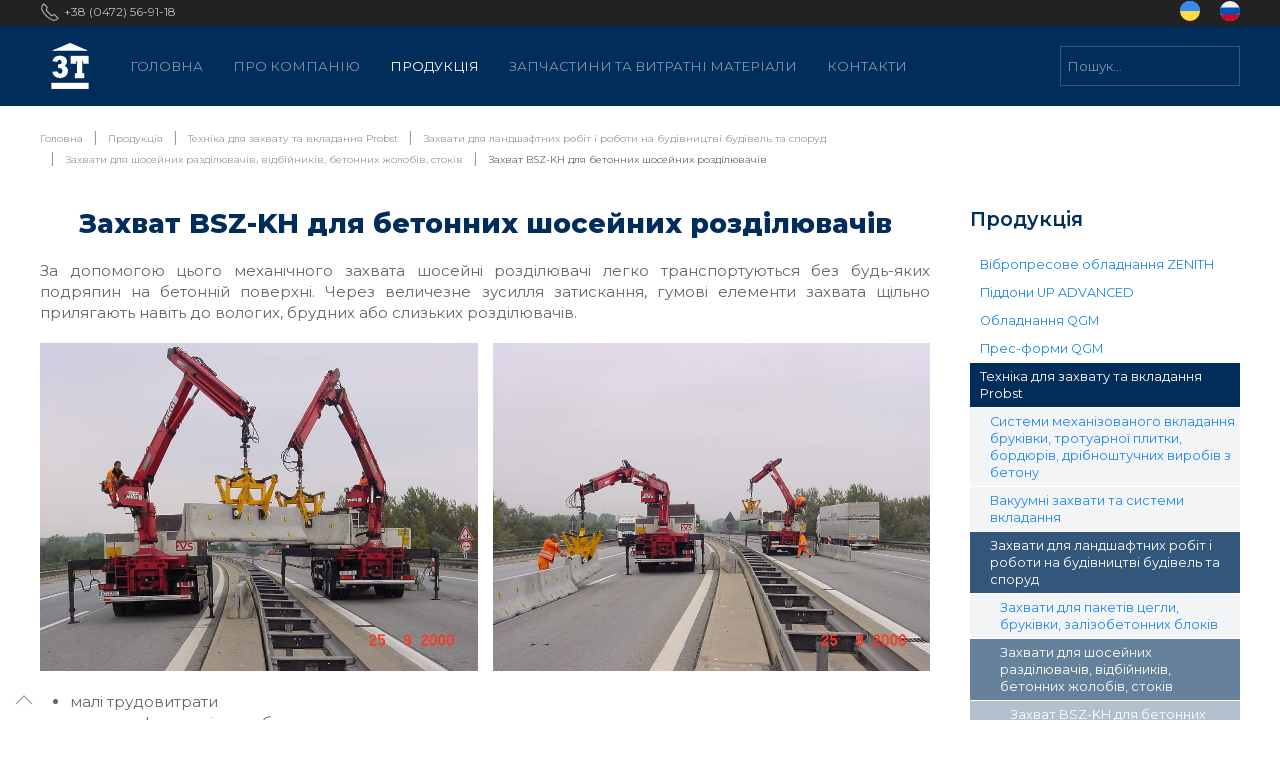

--- FILE ---
content_type: text/html; charset=utf-8
request_url: https://zenith-techno.com.ua/uk/produktsiia/tekhnika-dlia-zakhvatu-ta-vkladannia-probst/zakhvaty-dlia-landshaftnykh-robit-i-roboty-na-budivnytstvi-budivel-ta-sporud/zakhvaty-dlia-shoseinykh-razdiliuvachiv-vidbiinykiv-betonnykh-zholobiv-stokiv/zakhvat-bsz-kh-dlia-betonnykh-shoseinykh-rozdiliuvachiv
body_size: 13004
content:
<!DOCTYPE html>
<html lang="uk-ua" dir="ltr">
<head>
    <meta charset="utf-8" />
	<base href="https://zenith-techno.com.ua/uk/produktsiia/tekhnika-dlia-zakhvatu-ta-vkladannia-probst/zakhvaty-dlia-landshaftnykh-robit-i-roboty-na-budivnytstvi-budivel-ta-sporud/zakhvaty-dlia-shoseinykh-razdiliuvachiv-vidbiinykiv-betonnykh-zholobiv-stokiv/zakhvat-bsz-kh-dlia-betonnykh-shoseinykh-rozdiliuvachiv" />
	<meta http-equiv="X-UA-Compatible" content="IE=edge" />
	<meta name="viewport" content="width=device-width,initial-scale=1" />
	<meta name="description" content="Захват BSZ-KH для бетонних шосейних розділювачів" />
	<title>ЗЕНІТ-ТЕХНО — Захват BSZ-KH для бетонних шосейних розділювачів</title>
	<link href="https://zenith-techno.com.ua/uk/produktsiia/tekhnika-dlia-zakhvatu-ta-vkladannia-probst/zakhvaty-dlia-landshaftnykh-robit-i-roboty-na-budivnytstvi-budivel-ta-sporud/zakhvaty-dlia-shoseinykh-razdiliuvachiv-vidbiinykiv-betonnykh-zholobiv-stokiv/zakhvat-bsz-kh-dlia-betonnykh-shoseinykh-rozdiliuvachiv" rel="alternate" hreflang="uk-UA" />
	<link href="https://zenith-techno.com.ua/ru/produktsiya/tekhnika-dlya-zakhvata-i-ukladki-probst/zakhvaty-dlya-landshaftnykh-rabot-i-raboty-na-stroitel-stve-zdanij-i-sooruzhenij/zakhvaty-dlya-shossejnykh-razdelitelej-otbojnikov-betonnykh-zhelobov-stokov/zakhvat-bsz-kh-dlya-betonnykh-shossejnykh-razdelitelej" rel="alternate" hreflang="ru-RU" />
	<link href="https://zenith-techno.com.ua/uk/component/search/?Itemid=529&amp;format=opensearch" rel="search" title="Пошук ЗЕНІТ-ТЕХНО" type="application/opensearchdescription+xml" />
	<link href="//fonts.googleapis.com/css?family=Montserrat:regular,600,800&amp;subset=latin,cyrillic,cyrillic-ext" rel="stylesheet" />
	<link href="/templates/master3/uikit/dist/css/uikit.css?92527c39bf7e413cb72f7d9565a93a5c" rel="stylesheet" />
	<link href="/templates/master3/css/font-awesome.min.css?92527c39bf7e413cb72f7d9565a93a5c" rel="stylesheet" />
	<link href="/templates/master3/css/zenith.css?92527c39bf7e413cb72f7d9565a93a5c" rel="stylesheet" />
	<link href="/templates/master3/css/custom.css?92527c39bf7e413cb72f7d9565a93a5c" rel="stylesheet" />
	<style>
html{font-family:'Montserrat'}
h1,h2,h3,h4,h5,h6,.uk-h1,.uk-h2,.uk-h3,.uk-h4,.uk-h5,.uk-h6{font-family:'Montserrat'}
.uk-logo{font-family:'Montserrat'}
.uk-navbar-nav>li>a,.uk-navbar-item,.uk-navbar-toggle{font-family:'Montserrat'}
pre,pre code,:not(pre)>code,:not(pre)>kbd,:not(pre)>samp{font-family:'Montserrat'}
	</style>
	<script src="/media/jui/js/jquery.min.js?92527c39bf7e413cb72f7d9565a93a5c"></script>
	<script src="/media/jui/js/jquery-noconflict.js?92527c39bf7e413cb72f7d9565a93a5c"></script>
	<script src="/templates/master3/uikit/dist/js/uikit.min.js?92527c39bf7e413cb72f7d9565a93a5c"></script>
	<script src="/templates/master3/uikit/dist/js/uikit-icons.min.js?92527c39bf7e413cb72f7d9565a93a5c"></script>
	<link href="https://zenith-techno.com.ua/uk/produktsiia/tekhnika-dlia-zakhvatu-ta-vkladannia-probst/zakhvaty-dlia-landshaftnykh-robit-i-roboty-na-budivnytstvi-budivel-ta-sporud/zakhvaty-dlia-shoseinykh-razdiliuvachiv-vidbiinykiv-betonnykh-zholobiv-stokiv/zakhvat-bsz-kh-dlia-betonnykh-shoseinykh-rozdiliuvachiv" rel="alternate" hreflang="x-default" />

	<link rel="icon" type="image/png" sizes="16x16"  href="/images/favicon-16x16.png">
	<meta name="msapplication-TileColor" content="#ffffff">
	<meta name="theme-color" content="#ffffff">
</head>
<body class="tmpl-layout--default sc-layout--zenith option--com_content view--article Itemid--529">
    
    
    

<div role="toolbar" id="toolbar" class="uk-section uk-padding-remove-vertical uk-section-secondary">
    <div class="uk-container uk-container-large">
        <div class="uk-flex uk-flex-between">
            
                        <div><div class="tm-pos-toolbar-left  uk-panel"><div class="custom">
    <span uk-icon="receiver" style="margin: 0 4px 4px 0;"></span><small>+38&nbsp;(0472)&nbsp;56-91-18</small>
&nbsp;&nbsp;&nbsp;</div></div></div>
                        
                        <div class="mod-languages">

    
    <ul class="uk-subnav uk-margin-remove">
                <li class="uk-active uk-padding-remove" dir="ltr">
            <a href="/uk/produktsiia/tekhnika-dlia-zakhvatu-ta-vkladannia-probst/zakhvaty-dlia-landshaftnykh-robit-i-roboty-na-budivnytstvi-budivel-ta-sporud/zakhvaty-dlia-shoseinykh-razdiliuvachiv-vidbiinykiv-betonnykh-zholobiv-stokiv/zakhvat-bsz-kh-dlia-betonnykh-shoseinykh-rozdiliuvachiv">
                                <span class="uk-border-circle uk-display-inline-block" style="width:20px;" data-uk-tooltip="Українська (Україна)">
                    <svg xmlns="http://www.w3.org/2000/svg" viewBox="0 0 512 512" enable-background="new 0 0 512 512"><circle cx="256" cy="256" r="256" fill="#FFDA44"/><path d="M0 256c0-141.384 114.616-256 256-256s256 114.616 256 256" fill="#338AF3"/></svg>                </span>
                            </a>
        </li>
                <li class="" dir="ltr">
            <a href="/ru/produktsiya/tekhnika-dlya-zakhvata-i-ukladki-probst/zakhvaty-dlya-landshaftnykh-rabot-i-raboty-na-stroitel-stve-zdanij-i-sooruzhenij/zakhvaty-dlya-shossejnykh-razdelitelej-otbojnikov-betonnykh-zhelobov-stokov/zakhvat-bsz-kh-dlya-betonnykh-shossejnykh-razdelitelej">
                                <span class="uk-border-circle uk-display-inline-block" style="width:20px;" data-uk-tooltip="Russian (Russia)">
                    <svg xmlns="http://www.w3.org/2000/svg" viewBox="0 0 512 512" enable-background="new 0 0 512 512"><circle cx="256" cy="256" r="256" fill="#F0F0F0"/><path d="M496.077 345.043c10.291-27.733 15.923-57.729 15.923-89.043s-5.632-61.31-15.923-89.043h-480.154c-10.29 27.733-15.923 57.729-15.923 89.043s5.633 61.31 15.923 89.043l240.077 22.261 240.077-22.261z" fill="#0052B4"/><path d="M256 512c110.071 0 203.906-69.472 240.077-166.957h-480.154c36.171 97.485 130.006 166.957 240.077 166.957z" fill="#D80027"/></svg>                </span>
                            </a>
        </li>
            </ul>

    
</div>

                    </div>
    </div>
</div>




<div role="navigation" id="navbar" class="uk-section uk-padding-remove-vertical uk-section-primary uk-navbar-container uk-navbar-transparent" data-uk-sticky>
    <div class="uk-container uk-container-large uk-position-relative">
        <div data-uk-navbar="mode:click;dropbar:true;dropbar-mode:push">
            
                        <div class="uk-navbar-left ">
                <a class="uk-navbar-toggle uk-hidden@m" href="#" data-uk-navbar-toggle-icon data-uk-toggle="target:#offcanvas-menu"></a><div><nav class="tm-pos-navbar-left uk-visible@m"><ul class="uk-navbar-nav nav-pills"><li class="item-618"><a href="https://zenith-techno.com.ua/uk/" ><img src="/images/zt-logo-small2_.png" alt="LOGO" /></span></a></li><li class="item-105"><a href="/uk/" ><span class="uk-display-block">Головна</span></a></li><li class="item-104"><a href="/uk/pro-kompaniiu" ><span class="uk-display-block">Про компанію</span></a></li><li class="item-112 uk-active uk-parent"><a href="/uk/produktsiia" ><span class="uk-display-block">Продукція</span></a></li><li class="item-113"><a href="/uk/zapchastyny-ta-vytratni-materialy" ><span class="uk-display-block">Запчастини та витратні матеріали</span></a></li><li class="item-115"><a href="/uk/kontakty" ><span class="uk-display-block">Контакти</span></a></li></ul></nav></div>
            </div>
                        
                        
                        <div class="uk-navbar-right ">
                <div><div class="tm-pos-navbar-right uk-navbar-item uk-visible@m"><div class="search">
    <form id="mod-search-100" action="/uk/produktsiia/tekhnika-dlia-zakhvatu-ta-vkladannia-probst/zakhvaty-dlia-landshaftnykh-robit-i-roboty-na-budivnytstvi-budivel-ta-sporud/zakhvaty-dlia-shoseinykh-razdiliuvachiv-vidbiinykiv-betonnykh-zholobiv-stokiv/zakhvat-bsz-kh-dlia-betonnykh-shoseinykh-rozdiliuvachiv" method="post" class="uk-search uk-search-default">
        <input name="searchword" id="mod-search-searchword-100" maxlength="200"  class="uk-search-input uk-form-width-medium search-query input-medium" type="search" placeholder="Пошук..." />        <input type="hidden" name="task" value="search" />
        <input type="hidden" name="option" value="com_search" />
        <input type="hidden" name="Itemid" value="529" />
    </form>
</div></div></div>
            </div>
                    </div>
                <div class="uk-navbar-dropbar"></div>
            </div>
</div>


<div role="navigation" id="breadcrumb" class="uk-section uk-section-xsmall uk-section-default">
    <div class="uk-container uk-container-large">
        <ul class="uk-breadcrumb" itemscope itemtype="http://schema.org/BreadcrumbList"><li itemscope itemprop="itemListElement" itemtype="http://schema.org/ListItem"><a href="/uk/" itemprop="item"><span itemprop="name">Головна</span></a><meta itemprop="position" content="1"></li><li itemscope itemprop="itemListElement" itemtype="http://schema.org/ListItem"><a href="/uk/produktsiia" itemprop="item"><span itemprop="name">Продукція</span></a><meta itemprop="position" content="2"></li><li itemscope itemprop="itemListElement" itemtype="http://schema.org/ListItem"><a href="/uk/produktsiia/tekhnika-dlia-zakhvatu-ta-vkladannia-probst" itemprop="item"><span itemprop="name">Техніка для захвату та вкладання Probst</span></a><meta itemprop="position" content="3"></li><li itemscope itemprop="itemListElement" itemtype="http://schema.org/ListItem"><a href="/uk/produktsiia/tekhnika-dlia-zakhvatu-ta-vkladannia-probst/zakhvaty-dlia-landshaftnykh-robit-i-roboty-na-budivnytstvi-budivel-ta-sporud" itemprop="item"><span itemprop="name">Захвати для ландшафтних робіт і роботи на будівництві будівель та споруд</span></a><meta itemprop="position" content="4"></li><li itemscope itemprop="itemListElement" itemtype="http://schema.org/ListItem"><a href="/uk/produktsiia/tekhnika-dlia-zakhvatu-ta-vkladannia-probst/zakhvaty-dlia-landshaftnykh-robit-i-roboty-na-budivnytstvi-budivel-ta-sporud/zakhvaty-dlia-shoseinykh-razdiliuvachiv-vidbiinykiv-betonnykh-zholobiv-stokiv" itemprop="item"><span itemprop="name">Захвати для шосейних разділювачів, відбійників, бетонних жолобів, стоків</span></a><meta itemprop="position" content="5"></li><li class="uk-active" itemscope itemprop="itemListElement" itemtype="http://schema.org/ListItem"><span itemprop="item"><span itemprop="name">Захват BSZ-KH для бетонних шосейних розділювачів</span></span><meta itemprop="position" content="6"></li></ul>
    </div>
</div>


<div id="system-message-container"></div>




<div id="main" class="uk-section uk-section-xsmall uk-section-default">
    <div class="uk-container uk-container-large">
        <div class="" data-uk-grid>
                        <div class="uk-width-3-4@m">
                <div class="uk-child-width-1-1 " data-uk-grid>
                    
                                        
                                        <div>
                        <main id="content">
                            <article class="uk-article item-page" itemscope itemtype="https://schema.org/Article">

        
        <h1 class="uk-article-title" itemprop="headline">Захват BSZ-KH для бетонних шосейних розділювачів</h1>
    
    <meta itemprop="inLanguage" content="uk-UA" />
        
    
    <div class="uk-article-meta">
        
        
                
            </div>
    
        
    <div itemprop="articleBody">
        <p align="justify">За допомогою цього механічного захвата шосейні розділювачі легко транспортуються без будь-яких подряпин на бетонній поверхні. Через величезне зусилля затискання, гумові елементи захвата щільно прилягають навіть до вологих, брудних або слизьких розділювачів.</p>

<!-- ФОТО -->
<div class="uk-margin-small-top">
  <div class="uk-grid-small uk-child-width-1-2@m uk-child-width-1-2@s uk-grid-match uk-flex-center" uk-grid uk-scrollspy="target: > div; cls: uk-animation-fade; delay: 200; repeat: false" uk-lightbox="animation: fade">
    <!-- карточка -->
    <div>
      <div class="uk-card uk-card-hover">
        <div class="uk-card-media-top uk-inline-clip uk-transition-toggle uk-light" tabindex="0">
          <img class="uk-transition-scale-up uk-transition-opaque" src="/images/probst/bsz-kh-1.jpg" alt="">
          <div class="uk-overlay-primary uk-position-cover uk-transition-fade">
            <div class="uk-position-center">
              <span class="uk-transition-fade" uk-icon="icon: plus; ratio: 2"></span>
            </div>
          </div>
          <a data-caption="I´m the image title" href="/images/probst/bsz-kh-1.jpg" class="uk-position-cover"></a>
        </div>
      </div>
    </div>
    <!-- карточка -->
    <div>
      <div class="uk-card uk-card-hover">
        <div class="uk-card-media-top uk-inline-clip uk-transition-toggle uk-light" tabindex="0">
          <img class="uk-transition-scale-up uk-transition-opaque" src="/images/probst/bsz-kh-2.jpg" alt="">
          <div class="uk-overlay-primary uk-position-cover uk-transition-fade">
            <div class="uk-position-center">
              <span class="uk-transition-fade" uk-icon="icon: plus; ratio: 2"></span>
            </div>
          </div>
          <a data-caption="I´m the image title" href="/images/probst/bsz-kh-2.jpg" class="uk-position-cover"></a>
        </div>
      </div>
    </div>

  </div>
</div>

<ul>
  <li>малі трудовитрати</li>
  <li>висока ефективність роботи</li>
  <li>кронштейн для захвату гаком крана</li>
  <li>автоматичний затиск при підйомі</li>
  <li>не залишає слідів на поверхні</li>
</ul>

<!-- ФОТО -->
<div class="uk-margin-small-top">
  <div class="uk-grid-small uk-child-width-1-1 uk-grid-match uk-flex-center" uk-grid uk-scrollspy="target: > div; cls: uk-animation-fade; delay: 200; repeat: false" uk-lightbox="animation: fade">
    <!-- карточка -->
    <div>
      <div class="uk-card uk-card-hover">
        <div class="uk-card-media-top uk-inline-clip uk-transition-toggle uk-light" tabindex="0">
          <img class="uk-transition-scale-up uk-transition-opaque" src="/images/probst/bsz-kh-3.jpg" alt="">
          <div class="uk-overlay-primary uk-position-cover uk-transition-fade">
            <div class="uk-position-center">
              <span class="uk-transition-fade" uk-icon="icon: plus; ratio: 2"></span>
            </div>
          </div>
          <a data-caption="I´m the image title" href="/images/probst/bsz-kh-3.jpg" class="uk-position-cover"></a>
        </div>
      </div>
    </div>

  </div>
</div>

<table class="uk-table uk-table-striped uk-table-small uk-table-hover uk-table-justify">
  <thead>
    <tr>
      <th>Тип</th>
      <th>Ширина відкривання*, мм</th>
      <th>Вантажо-<br>підйомність, кг</th>
      <th>Вага пристрою, кг</th>
      <th>Номер замовлення</th>
    </tr>
  </thead>
  <tbody>
    <tr>
      <td><strong>BSZ-KH-2.0</strong></td>
      <td>150-210</td>
      <td>2000</td>
      <td>400</td>
      <td>5640.0003</td>
    </tr>
    <tr>
      <td><strong>BSZ-KH-5.1</strong></td>
      <td>150-210</td>
      <td>5100</td>
      <td>440</td>
      <td>5640.0002</td>
    </tr>
    <tr>
      <td><strong>BSZ-KH-6.0</strong></td>
      <td>150-210</td>
      <td>6000</td>
      <td>450</td>
      <td>5640.0411</td>
    </tr>
  </tbody>
</table>

<p align="left"><i>* ширина відкривання надана виходячи зі стандартних габаритів виробів, фактична ширина у відкритому стані дещо більша</i></p>    </div>

    </article>
                        </main>
                    </div>
                                        
                                    </div>
            </div>
                        
                        
                        <aside class="uk-width-1-4@m">
                <div class="uk-child-width-1-1 " data-uk-grid>
                    <div><nav class="tm-pos-sidebar-b  uk-panel"><h3>Продукція</h3><ul class="uk-nav my-menu"><li class="item-299 uk-parent"><a href="/uk/produktsiia/vibropresove-obladnannia-zenith" >Вібропресове обладнання ZENITH</a></li><li class="item-625"><a href="/uk/produktsiia/piddony-up-advanced" >Піддони UP ADVANCED</a></li><li class="item-310 uk-parent"><a href="/uk/produktsiia/obladnannia-qgm" >Обладнання QGM</a></li><li class="item-646"><a href="/uk/produktsiia/pres-formy-qgm" >Прес-форми QGM</a></li><li class="item-321 uk-active uk-parent"><a href="/uk/produktsiia/tekhnika-dlia-zakhvatu-ta-vkladannia-probst" >Техніка для захвату та вкладання Probst</a><ul class="uk-nav-sub"><li class="item-480 uk-parent"><a href="/uk/produktsiia/tekhnika-dlia-zakhvatu-ta-vkladannia-probst/systemy-mekhanizovanoho-vkladannia-brukivky-trotuarnoi-plytky-bordiuriv-dribnoshtuchnykh-vyrobiv-z-betonu" >Системи механізованого вкладання бруківки, тротуарної плитки, бордюрів, дрібноштучних виробів з бетону</a></li><li class="item-505 uk-parent"><a href="/uk/produktsiia/tekhnika-dlia-zakhvatu-ta-vkladannia-probst/vakuumni-zakhvaty-ta-systemy-vkladannia" >Вакуумні захвати та системи вкладання</a></li><li class="item-523 uk-active uk-parent"><a href="/uk/produktsiia/tekhnika-dlia-zakhvatu-ta-vkladannia-probst/zakhvaty-dlia-landshaftnykh-robit-i-roboty-na-budivnytstvi-budivel-ta-sporud" >Захвати для ландшафтних робіт і роботи на будівництві будівель та споруд</a><ul class="uk-nav-sub"><li class="item-524 uk-parent"><a href="/uk/produktsiia/tekhnika-dlia-zakhvatu-ta-vkladannia-probst/zakhvaty-dlia-landshaftnykh-robit-i-roboty-na-budivnytstvi-budivel-ta-sporud/zakhvaty-dlia-paketiv-tsehly-brukivky-zalizobetonnykh-blokiv" >Захвати для пакетів цегли, бруківки, залізобетонних блоків</a></li><li class="item-528 uk-active uk-parent"><a href="/uk/produktsiia/tekhnika-dlia-zakhvatu-ta-vkladannia-probst/zakhvaty-dlia-landshaftnykh-robit-i-roboty-na-budivnytstvi-budivel-ta-sporud/zakhvaty-dlia-shoseinykh-razdiliuvachiv-vidbiinykiv-betonnykh-zholobiv-stokiv" >Захвати для шосейних разділювачів, відбійників, бетонних жолобів, стоків</a><ul class="uk-nav-sub"><li class="item-529 uk-active"><a href="/uk/produktsiia/tekhnika-dlia-zakhvatu-ta-vkladannia-probst/zakhvaty-dlia-landshaftnykh-robit-i-roboty-na-budivnytstvi-budivel-ta-sporud/zakhvaty-dlia-shoseinykh-razdiliuvachiv-vidbiinykiv-betonnykh-zholobiv-stokiv/zakhvat-bsz-kh-dlia-betonnykh-shoseinykh-rozdiliuvachiv" >Захват BSZ-KH для бетонних шосейних розділювачів</a></li><li class="item-530"><a href="/uk/produktsiia/tekhnika-dlia-zakhvatu-ta-vkladannia-probst/zakhvaty-dlia-landshaftnykh-robit-i-roboty-na-budivnytstvi-budivel-ta-sporud/zakhvaty-dlia-shoseinykh-razdiliuvachiv-vidbiinykiv-betonnykh-zholobiv-stokiv/mekhanichnyi-zakhvat-kkv-200-dlia-zholobiv-kabelnykh-kanaliv-ta-stokiv" >Механічний захват KKV-200 для жолобів, кабельних каналів та стоків</a></li><li class="item-531"><a href="/uk/produktsiia/tekhnika-dlia-zakhvatu-ta-vkladannia-probst/zakhvaty-dlia-landshaftnykh-robit-i-roboty-na-budivnytstvi-budivel-ta-sporud/zakhvaty-dlia-shoseinykh-razdiliuvachiv-vidbiinykiv-betonnykh-zholobiv-stokiv/mekhanichnyi-zakhvat-kkv-8-14-dlia-betonnykh-zholobiv-ta-stokiv" >Механічний захват KKV-8/14 для бетонних жолобів та стоків</a></li><li class="item-532"><a href="/uk/produktsiia/tekhnika-dlia-zakhvatu-ta-vkladannia-probst/zakhvaty-dlia-landshaftnykh-robit-i-roboty-na-budivnytstvi-budivel-ta-sporud/zakhvaty-dlia-shoseinykh-razdiliuvachiv-vidbiinykiv-betonnykh-zholobiv-stokiv/mekhanichnyi-zakhvat-kkv-20-30-dlia-betonnykh-zholobiv-ta-stokiv" >Механічний захват KKV-20/30 для бетонних жолобів та стоків</a></li></ul></li><li class="item-533 uk-parent"><a href="/uk/produktsiia/tekhnika-dlia-zakhvatu-ta-vkladannia-probst/zakhvaty-dlia-landshaftnykh-robit-i-roboty-na-budivnytstvi-budivel-ta-sporud/mekhanichni-ta-ruchni-zakhvaty-dlia-bordiuriv" >Гідравлічні та механічні захвати для бордюрів</a></li><li class="item-539 uk-parent"><a href="/uk/produktsiia/tekhnika-dlia-zakhvatu-ta-vkladannia-probst/zakhvaty-dlia-landshaftnykh-robit-i-roboty-na-budivnytstvi-budivel-ta-sporud/mekhanichni-zakhvaty-dlia-skhodiv-ta-podibnykh-betonnykh-elementiv" >Механічні захвати для сходів та подібних бетонних елементів</a></li><li class="item-546 uk-parent"><a href="/uk/produktsiia/tekhnika-dlia-zakhvatu-ta-vkladannia-probst/zakhvaty-dlia-landshaftnykh-robit-i-roboty-na-budivnytstvi-budivel-ta-sporud/mekhanichni-zakhvaty-dlia-kameniv" >Механічні захвати для каменів</a></li><li class="item-549 uk-parent"><a href="/uk/produktsiia/tekhnika-dlia-zakhvatu-ta-vkladannia-probst/zakhvaty-dlia-landshaftnykh-robit-i-roboty-na-budivnytstvi-budivel-ta-sporud/zakhvaty-dlia-zalizobetonnykh-vyrobiv" >Захвати для залізобетонних виробів</a></li><li class="item-552 uk-parent"><a href="/uk/produktsiia/tekhnika-dlia-zakhvatu-ta-vkladannia-probst/zakhvaty-dlia-landshaftnykh-robit-i-roboty-na-budivnytstvi-budivel-ta-sporud/zakhvaty-dlia-kolon" >Захвати для колон</a></li><li class="item-555 uk-parent"><a href="/uk/produktsiia/tekhnika-dlia-zakhvatu-ta-vkladannia-probst/zakhvaty-dlia-landshaftnykh-robit-i-roboty-na-budivnytstvi-budivel-ta-sporud/zakhvaty-dlia-plyt" >Захвати для плит</a></li></ul></li><li class="item-560 uk-parent"><a href="/uk/produktsiia/tekhnika-dlia-zakhvatu-ta-vkladannia-probst/zakhvaty-dlia-kilets-trub-konusiv-ta-shakht" >Захвати для кілець, труб, конусів та шахт</a></li><li class="item-583 uk-parent"><a href="/uk/produktsiia/tekhnika-dlia-zakhvatu-ta-vkladannia-probst/zakhvaty-u-vysotnomu-budivnytstvi-ta-oblashtuvanni-pokrivli" >Захвати у висотному будівництві та облаштуванні покрівлі</a></li><li class="item-588 uk-parent"><a href="/uk/produktsiia/tekhnika-dlia-zakhvatu-ta-vkladannia-probst/navisne-obladnannia-na-avtokrany" >Навісне обладнання на автокрани</a></li><li class="item-591 uk-parent"><a href="/uk/produktsiia/tekhnika-dlia-zakhvatu-ta-vkladannia-probst/zakhvaty-ta-paketuvalnyky-dlia-vylkovykh-navantazhuvachiv-ta-kraniv" >Захвати та пакетувальники для вилкових навантажувачів та кранів</a></li></ul></li><li class="item-630 uk-parent"><a href="/uk/produktsiia/vibroformuvalne-obladnannia-rovelli" >Віброформувальне обладнання Rovelli</a></li><li class="item-400"><a href="/uk/produktsiia/vzhyvane-obladnannia" >Вживане обладнання</a></li></ul></nav></div>
                </div>
            </aside>
                    </div>
    </div>
</div>




<footer id="footer" class="uk-section uk-section-small uk-section-secondary">
    
    <div class="uk-container uk-container-large">
        
        <div class="uk-child-width-1-1@m uk-grid-large" data-uk-grid>
            
                        
                        <div>
                <div><div class="tm-pos-footer-center  uk-panel"><h3 class="my-header-3">Контакти</h3><div class="custom">
    <table class="">
    <tbody>
        <tr>
            <td class="" valign="top"><i uk-icon="icon: location; ratio: 1;"></i></td>
          	<td>&nbsp;&nbsp;</td>
            <td class="">18024, Україна, м. Черкаси, проспект Перемоги, 70</td>
        </tr>
        <tr>
            <td><i uk-icon="icon: receiver;"></i></td>
          	<td>&nbsp;&nbsp;</td>
            <td>+ 38 (0472) 56-91-18</td>
        </tr>
        <tr>
            <td><i uk-icon="icon: mail;"></i></td>
          	<td>&nbsp;&nbsp;</td>
            <td>info@zenith-techno.com.ua</td>
        </tr>
  </tbody>
</table></div></div></div>
            </div>
                        
                    </div>
    </div>
    
</footer>


<a class="uk-padding-small uk-position-bottom-left uk-position-fixed" data-uk-totop data-uk-scroll></a>




<aside id="offcanvas-menu" data-uk-offcanvas="mode:slide;overlay:true;flip:true">
    <div class="uk-offcanvas-bar">
        <a class="uk-offcanvas-close" data-uk-close></a>
        <div><nav class="tm-pos-offcanvas-menu  uk-panel"><ul uk-nav class="uk-nav"><li class="item-618"><a href="https://zenith-techno.com.ua/uk/" ><img src="/images/zt-logo-small2_.png" alt="LOGO" /></a></li><li class="item-105"><a href="/uk/" >Головна</a></li><li class="item-104"><a href="/uk/pro-kompaniiu" >Про компанію</a></li><li class="item-112 uk-parent"><a href="/uk/produktsiia" >Продукція</a><ul uk-nav class="uk-nav-sub"><li class="item-299 uk-parent"><a href="/uk/produktsiia/vibropresove-obladnannia-zenith" >Вібропресове обладнання ZENITH</a><ul uk-nav class="uk-nav-sub"><li class="item-300"><a href="/uk/produktsiia/vibropresove-obladnannia-zenith/peresuvnyi-vibropres-zenith-913" >Пересувний вібропрес ZENITH 913</a></li><li class="item-301 uk-parent"><a href="/uk/produktsiia/vibropresove-obladnannia-zenith/vibropresy-z-bahatoriadnym-vkladanniam" >Вібропреси з багаторядним вкладанням</a><ul uk-nav class="uk-nav-sub"><li class="item-302"><a href="/uk/produktsiia/vibropresove-obladnannia-zenith/vibropresy-z-bahatoriadnym-vkladanniam/vibropres-zenith-844" >Вібропрес ZENITH 844</a></li><li class="item-303"><a href="/uk/produktsiia/vibropresove-obladnannia-zenith/vibropresy-z-bahatoriadnym-vkladanniam/vibropres-zenith-940" >Вібропрес ZENITH 940</a></li></ul></li><li class="item-304 uk-parent"><a href="/uk/produktsiia/vibropresove-obladnannia-zenith/vibropresy-z-vyrobnytstvom-na-piddon" >Вібропреси з виробництвом на піддон</a><ul uk-nav class="uk-nav-sub"><li class="item-305"><a href="/uk/produktsiia/vibropresove-obladnannia-zenith/vibropresy-z-vyrobnytstvom-na-piddon/vibropres-zenith-850" >Вібропрес ZENITH 850</a></li><li class="item-306"><a href="/uk/produktsiia/vibropresove-obladnannia-zenith/vibropresy-z-vyrobnytstvom-na-piddon/vibropres-zenith-860-4" >Вібропрес ZENITH 860-4</a></li><li class="item-307"><a href="/uk/produktsiia/vibropresove-obladnannia-zenith/vibropresy-z-vyrobnytstvom-na-piddon/vibropres-zenith-1500-2" >Вібропрес ZENITH 1500-2</a></li></ul></li><li class="item-616"><a href="/uk/produktsiia/vibropresove-obladnannia-zenith/vyrobnychi-linii" >Виробничі лінії</a></li><li class="item-617"><a href="/uk/produktsiia/vibropresove-obladnannia-zenith/dodatkove-obladnannia-dlia-betonoformuvalnykh-mashyn" >Додаткове обладнання для бетоноформувальних машин</a></li></ul></li><li class="item-625"><a href="/uk/produktsiia/piddony-up-advanced" >Піддони UP ADVANCED</a></li><li class="item-310 uk-parent"><a href="/uk/produktsiia/obladnannia-qgm" >Обладнання QGM</a><ul uk-nav class="uk-nav-sub"><li class="item-312"><a href="/uk/produktsiia/obladnannia-qgm/vibropres-zn900cg" >Вібропрес ZN900CG</a></li><li class="item-645"><a href="/uk/produktsiia/obladnannia-qgm/vibropres-zn1200-2c" >Вібропрес ZN1200-2C</a></li></ul></li><li class="item-646"><a href="/uk/produktsiia/pres-formy-qgm" >Прес-форми QGM</a></li><li class="item-321 uk-parent"><a href="/uk/produktsiia/tekhnika-dlia-zakhvatu-ta-vkladannia-probst" >Техніка для захвату та вкладання Probst</a><ul uk-nav class="uk-nav-sub"><li class="item-480 uk-parent"><a href="/uk/produktsiia/tekhnika-dlia-zakhvatu-ta-vkladannia-probst/systemy-mekhanizovanoho-vkladannia-brukivky-trotuarnoi-plytky-bordiuriv-dribnoshtuchnykh-vyrobiv-z-betonu" >Системи механізованого вкладання бруківки, тротуарної плитки, бордюрів, дрібноштучних виробів з бетону</a><ul uk-nav class="uk-nav-sub"><li class="item-481"><a href="/uk/produktsiia/tekhnika-dlia-zakhvatu-ta-vkladannia-probst/systemy-mekhanizovanoho-vkladannia-brukivky-trotuarnoi-plytky-bordiuriv-dribnoshtuchnykh-vyrobiv-z-betonu/stiazhna-mashyna-powerplan-pp" >Стяжна машина POWERPLAN PP</a></li><li class="item-482"><a href="/uk/produktsiia/tekhnika-dlia-zakhvatu-ta-vkladannia-probst/systemy-mekhanizovanoho-vkladannia-brukivky-trotuarnoi-plytky-bordiuriv-dribnoshtuchnykh-vyrobiv-z-betonu/lazernyi-hreider-levelking-lk" >Лазерний грейдер LEVELKING LK</a></li><li class="item-483"><a href="/uk/produktsiia/tekhnika-dlia-zakhvatu-ta-vkladannia-probst/systemy-mekhanizovanoho-vkladannia-brukivky-trotuarnoi-plytky-bordiuriv-dribnoshtuchnykh-vyrobiv-z-betonu/mashyna-dlia-vkladannia-trotuarnoi-plytky-probst-vm-x-pavermax" >Машина для вкладання тротуарної плитки Probst VM-X-PAVERMAX</a></li><li class="item-484"><a href="/uk/produktsiia/tekhnika-dlia-zakhvatu-ta-vkladannia-probst/systemy-mekhanizovanoho-vkladannia-brukivky-trotuarnoi-plytky-bordiuriv-dribnoshtuchnykh-vyrobiv-z-betonu/mashyna-dlia-vkladannia-trotuarnoi-plytky-probst-vm-301-greenline" >Машина для вкладання тротуарної плитки Probst VM-301-GREENLINE</a></li><li class="item-485 uk-parent"><a href="/uk/produktsiia/tekhnika-dlia-zakhvatu-ta-vkladannia-probst/systemy-mekhanizovanoho-vkladannia-brukivky-trotuarnoi-plytky-bordiuriv-dribnoshtuchnykh-vyrobiv-z-betonu/hidravlichni-zakhvaty-dlia-vkladannia-trotuarnoi-plytky-hvz" >Гідравлічні захвати для вкладання тротуарної плитки HVZ</a><ul uk-nav class="uk-nav-sub"><li class="item-486"><a href="/uk/produktsiia/tekhnika-dlia-zakhvatu-ta-vkladannia-probst/systemy-mekhanizovanoho-vkladannia-brukivky-trotuarnoi-plytky-bordiuriv-dribnoshtuchnykh-vyrobiv-z-betonu/hidravlichni-zakhvaty-dlia-vkladannia-trotuarnoi-plytky-hvz/hidravlichnyi-zakhvat-dlia-vkladannia-trotuarnoi-plytky-hvz-uni-ii" >Гідравлічний захват для вкладання тротуарної плитки HVZ-UNI-II</a></li><li class="item-487"><a href="/uk/produktsiia/tekhnika-dlia-zakhvatu-ta-vkladannia-probst/systemy-mekhanizovanoho-vkladannia-brukivky-trotuarnoi-plytky-bordiuriv-dribnoshtuchnykh-vyrobiv-z-betonu/hidravlichni-zakhvaty-dlia-vkladannia-trotuarnoi-plytky-hvz/hidravlichnyi-zakhvat-dlia-vkladannia-trotuarnoi-plytky-hvz-uni-ii-ek" >Гідравлічний захват для вкладання тротуарної плитки HVZ-UNI-II-EK</a></li><li class="item-488"><a href="/uk/produktsiia/tekhnika-dlia-zakhvatu-ta-vkladannia-probst/systemy-mekhanizovanoho-vkladannia-brukivky-trotuarnoi-plytky-bordiuriv-dribnoshtuchnykh-vyrobiv-z-betonu/hidravlichni-zakhvaty-dlia-vkladannia-trotuarnoi-plytky-hvz/gidravlichnij-zakhvat-hvz-genius-ii-dlya-vkladannya-ekskavatorami" >Гідравлічний захват HVZ-GENIUS-II для вкладання екскаваторами</a></li><li class="item-489"><a href="/uk/produktsiia/tekhnika-dlia-zakhvatu-ta-vkladannia-probst/systemy-mekhanizovanoho-vkladannia-brukivky-trotuarnoi-plytky-bordiuriv-dribnoshtuchnykh-vyrobiv-z-betonu/hidravlichni-zakhvaty-dlia-vkladannia-trotuarnoi-plytky-hvz/gidravlichnij-zakhvat-hvz-eco-dlya-vkladannya-mini-ekskavatorami" >Гідравлічний захват HVZ-ECO для вкладання міні-екскаваторами</a></li></ul></li><li class="item-490"><a href="/uk/produktsiia/tekhnika-dlia-zakhvatu-ta-vkladannia-probst/systemy-mekhanizovanoho-vkladannia-brukivky-trotuarnoi-plytky-bordiuriv-dribnoshtuchnykh-vyrobiv-z-betonu/peresuvna-opalubka-gr-150" >Пересувна опалубка GR-150</a></li><li class="item-622"><a href="/uk/produktsiia/tekhnika-dlia-zakhvatu-ta-vkladannia-probst/systemy-mekhanizovanoho-vkladannia-brukivky-trotuarnoi-plytky-bordiuriv-dribnoshtuchnykh-vyrobiv-z-betonu/shchitky-dlia-zatyrannia-shviv-eb" >Щітки для затирання швів EB</a></li><li class="item-491"><a href="/uk/produktsiia/tekhnika-dlia-zakhvatu-ta-vkladannia-probst/systemy-mekhanizovanoho-vkladannia-brukivky-trotuarnoi-plytky-bordiuriv-dribnoshtuchnykh-vyrobiv-z-betonu/mashyna-dlia-zatyrannia-shviv-ef-h-mashyna-dlia-chyshchennia-ec-60" >Машина для затирання швів EF-H, машина для чищення EC-60</a></li><li class="item-492 uk-parent"><a href="/uk/produktsiia/tekhnika-dlia-zakhvatu-ta-vkladannia-probst/systemy-mekhanizovanoho-vkladannia-brukivky-trotuarnoi-plytky-bordiuriv-dribnoshtuchnykh-vyrobiv-z-betonu/profiliuvalnyky-osnovy-pid-vkladannia" > Профілювальники основи під вкладання</a><ul uk-nav class="uk-nav-sub"><li class="item-493"><a href="/uk/produktsiia/tekhnika-dlia-zakhvatu-ta-vkladannia-probst/systemy-mekhanizovanoho-vkladannia-brukivky-trotuarnoi-plytky-bordiuriv-dribnoshtuchnykh-vyrobiv-z-betonu/profiliuvalnyky-osnovy-pid-vkladannia/teleskopichnij-profilyuvalnik-polotna-tas-uni" >Телескопічний профілювальник полотна TAS-UNI</a></li><li class="item-494"><a href="/uk/produktsiia/tekhnika-dlia-zakhvatu-ta-vkladannia-probst/systemy-mekhanizovanoho-vkladannia-brukivky-trotuarnoi-plytky-bordiuriv-dribnoshtuchnykh-vyrobiv-z-betonu/profiliuvalnyky-osnovy-pid-vkladannia/teleskopichnij-profilyuvalnik-polotna-tak" >Телескопічний профілювальник полотна TAK</a></li><li class="item-495"><a href="/uk/produktsiia/tekhnika-dlia-zakhvatu-ta-vkladannia-probst/systemy-mekhanizovanoho-vkladannia-brukivky-trotuarnoi-plytky-bordiuriv-dribnoshtuchnykh-vyrobiv-z-betonu/profiliuvalnyky-osnovy-pid-vkladannia/napriamni-reiky-azl" >Напрямні рейки AZL</a></li><li class="item-496"><a href="/uk/produktsiia/tekhnika-dlia-zakhvatu-ta-vkladannia-probst/systemy-mekhanizovanoho-vkladannia-brukivky-trotuarnoi-plytky-bordiuriv-dribnoshtuchnykh-vyrobiv-z-betonu/profiliuvalnyky-osnovy-pid-vkladannia/ruchnyi-profiliuvalnyk-polotna-ep-uni" >Ручний профілювальник полотна EP-UNI</a></li><li class="item-497"><a href="/uk/produktsiia/tekhnika-dlia-zakhvatu-ta-vkladannia-probst/systemy-mekhanizovanoho-vkladannia-brukivky-trotuarnoi-plytky-bordiuriv-dribnoshtuchnykh-vyrobiv-z-betonu/profiliuvalnyky-osnovy-pid-vkladannia/planuvalnyk-teleplan-tp" >Планувальник TELEPLAN TP</a></li><li class="item-498"><a href="/uk/produktsiia/tekhnika-dlia-zakhvatu-ta-vkladannia-probst/systemy-mekhanizovanoho-vkladannia-brukivky-trotuarnoi-plytky-bordiuriv-dribnoshtuchnykh-vyrobiv-z-betonu/profiliuvalnyky-osnovy-pid-vkladannia/finishnyi-planuvalnyk-miniplan-mp" >Фінішний планувальник MINIPLAN MP</a></li><li class="item-499"><a href="/uk/produktsiia/tekhnika-dlia-zakhvatu-ta-vkladannia-probst/systemy-mekhanizovanoho-vkladannia-brukivky-trotuarnoi-plytky-bordiuriv-dribnoshtuchnykh-vyrobiv-z-betonu/profiliuvalnyky-osnovy-pid-vkladannia/ruchnyi-profiliuvalnyk-levelfix-lf" >Ручний профілювальник LEVELFIX LF</a></li></ul></li><li class="item-500 uk-parent"><a href="/uk/produktsiia/tekhnika-dlia-zakhvatu-ta-vkladannia-probst/systemy-mekhanizovanoho-vkladannia-brukivky-trotuarnoi-plytky-bordiuriv-dribnoshtuchnykh-vyrobiv-z-betonu/zasoby-transportuvannia-trotuarnoi-plytky-ta-betonnykh-elementiv" >Засоби транспортування тротуарної плитки та бетонних елементів</a><ul uk-nav class="uk-nav-sub"><li class="item-501"><a href="/uk/produktsiia/tekhnika-dlia-zakhvatu-ta-vkladannia-probst/systemy-mekhanizovanoho-vkladannia-brukivky-trotuarnoi-plytky-bordiuriv-dribnoshtuchnykh-vyrobiv-z-betonu/zasoby-transportuvannia-trotuarnoi-plytky-ta-betonnykh-elementiv/vizok-dlia-perevezennia-brukivky-vtk-v" >Візок для перевезення бруківки VTK-V</a></li><li class="item-502"><a href="/uk/produktsiia/tekhnika-dlia-zakhvatu-ta-vkladannia-probst/systemy-mekhanizovanoho-vkladannia-brukivky-trotuarnoi-plytky-bordiuriv-dribnoshtuchnykh-vyrobiv-z-betonu/zasoby-transportuvannia-trotuarnoi-plytky-ta-betonnykh-elementiv/vizok-dlia-piddonu-pw" >Візок для піддону PW</a></li></ul></li><li class="item-503"><a href="/uk/produktsiia/tekhnika-dlia-zakhvatu-ta-vkladannia-probst/systemy-mekhanizovanoho-vkladannia-brukivky-trotuarnoi-plytky-bordiuriv-dribnoshtuchnykh-vyrobiv-z-betonu/nozhi-dlia-trotuarnoi-plytky-brukivky-betonnykh-i-naturalnykh-kameniv" >Ножі для тротуарної плитки, бруківки, бетонних і натуральних каменів</a></li><li class="item-504"><a href="/uk/produktsiia/tekhnika-dlia-zakhvatu-ta-vkladannia-probst/systemy-mekhanizovanoho-vkladannia-brukivky-trotuarnoi-plytky-bordiuriv-dribnoshtuchnykh-vyrobiv-z-betonu/dopomizhnyi-instrument-dlia-vkladannia-brukivky-ta-trotuarnoi-plytky" >Допоміжний інструмент для вкладання бруківки та тротуарної плитки</a></li></ul></li><li class="item-505 uk-parent"><a href="/uk/produktsiia/tekhnika-dlia-zakhvatu-ta-vkladannia-probst/vakuumni-zakhvaty-ta-systemy-vkladannia" >Вакуумні захвати та системи вкладання</a><ul uk-nav class="uk-nav-sub"><li class="item-506"><a href="/uk/produktsiia/tekhnika-dlia-zakhvatu-ta-vkladannia-probst/vakuumni-zakhvaty-ta-systemy-vkladannia/vakuumnyi-vkladalnyk-bordiuru-transmobil-tm" >Вакуумний вкладальник бордюру TRANSMOBIL TM</a></li><li class="item-507"><a href="/uk/produktsiia/tekhnika-dlia-zakhvatu-ta-vkladannia-probst/vakuumni-zakhvaty-ta-systemy-vkladannia/vakuumna-mashyna-dlia-vkladannia-plyt-jumbomobil-jm-vario" >Вакуумна машина для вкладання плит JUMBOMOBIL JM-VARIO</a></li><li class="item-508"><a href="/uk/produktsiia/tekhnika-dlia-zakhvatu-ta-vkladannia-probst/vakuumni-zakhvaty-ta-systemy-vkladannia/navisnyi-vakuumnyi-zakhvat-na-frontalnyi-navantazhuvach-dlia-vkladannia-bordiuru-jumbo-bv-vario" >Навісний вакуумний захват на фронтальний навантажувач для вкладання бордюру JUMBO-BV-VARIO</a></li><li class="item-509"><a href="/uk/produktsiia/tekhnika-dlia-zakhvatu-ta-vkladannia-probst/vakuumni-zakhvaty-ta-systemy-vkladannia/vakuumnyi-zakhvat-powerjet-pj-1650" >Вакуумний захват POWERJET PJ-1650</a></li><li class="item-510"><a href="/uk/produktsiia/tekhnika-dlia-zakhvatu-ta-vkladannia-probst/vakuumni-zakhvaty-ta-systemy-vkladannia/vakuumna-avtonomna-prisoska-quickjet-qj-600-e" >Вакуумна автономна присоска QUICKJET QJ-600-E</a></li><li class="item-511"><a href="/uk/produktsiia/tekhnika-dlia-zakhvatu-ta-vkladannia-probst/vakuumni-zakhvaty-ta-systemy-vkladannia/vakuumna-prisoska-z-akumulyatorom-sm" >Вакуумна присоска з акумулятором SM</a></li><li class="item-512 uk-parent"><a href="/uk/produktsiia/tekhnika-dlia-zakhvatu-ta-vkladannia-probst/vakuumni-zakhvaty-ta-systemy-vkladannia/vakuumni-prisoski-sh-1000-3500-kg" >Вакуумні присоски SH 1000 - 3500 кг</a><ul uk-nav class="uk-nav-sub"><li class="item-513"><a href="/uk/produktsiia/tekhnika-dlia-zakhvatu-ta-vkladannia-probst/vakuumni-zakhvaty-ta-systemy-vkladannia/vakuumni-prisoski-sh-1000-3500-kg/sh-1000-mini" >SH-1000-MINI</a></li><li class="item-514"><a href="/uk/produktsiia/tekhnika-dlia-zakhvatu-ta-vkladannia-probst/vakuumni-zakhvaty-ta-systemy-vkladannia/vakuumni-prisoski-sh-1000-3500-kg/sh-2500-uni" >SH-2500-UNI</a></li><li class="item-515"><a href="/uk/produktsiia/tekhnika-dlia-zakhvatu-ta-vkladannia-probst/vakuumni-zakhvaty-ta-systemy-vkladannia/vakuumni-prisoski-sh-1000-3500-kg/sh-2500-uni-b-turbo" >SH-2500-UNI-B-TURBO</a></li><li class="item-516"><a href="/uk/produktsiia/tekhnika-dlia-zakhvatu-ta-vkladannia-probst/vakuumni-zakhvaty-ta-systemy-vkladannia/vakuumni-prisoski-sh-1000-3500-kg/sh-3500-b" >SH-3500-B</a></li></ul></li><li class="item-517"><a href="/uk/produktsiia/tekhnika-dlia-zakhvatu-ta-vkladannia-probst/vakuumni-zakhvaty-ta-systemy-vkladannia/vakuumnyi-ruchnyi-vkladalnyk-mikrojumbo-jet-mj-j" >Вакуумний ручний вкладальник MIKROJUMBO-JET MJ-J</a></li><li class="item-518"><a href="/uk/produktsiia/tekhnika-dlia-zakhvatu-ta-vkladannia-probst/vakuumni-zakhvaty-ta-systemy-vkladannia/vakuumnyi-ruchnyi-vkladalnyk-speedy-vs-140-200" >Вакуумний ручний вкладальник SPEEDY VS-140/200</a></li><li class="item-519"><a href="/uk/produktsiia/tekhnika-dlia-zakhvatu-ta-vkladannia-probst/vakuumni-zakhvaty-ta-systemy-vkladannia/vakuumna-ruchna-prisoska-z-akumulyatorom-vph" >Вакуумна ручна присоска з акумулятором VPH</a></li><li class="item-520"><a href="/uk/produktsiia/tekhnika-dlia-zakhvatu-ta-vkladannia-probst/vakuumni-zakhvaty-ta-systemy-vkladannia/vakuumna-ruchna-prisoska-vh-dlya-plit-vagoyu-do-25-ta-50-kg" >Вакуумна ручна присоска VH для плит вагою до 25 та 50 кг</a></li><li class="item-521"><a href="/uk/produktsiia/tekhnika-dlia-zakhvatu-ta-vkladannia-probst/vakuumni-zakhvaty-ta-systemy-vkladannia/prystrii-dlia-vkladannia-z-vakuumnymy-prysoskamy-sm-ta-speedy-vs" >Пристрій для вкладання з вакуумними присосками SM та SPEEDY VS</a></li><li class="item-522"><a href="/uk/produktsiia/tekhnika-dlia-zakhvatu-ta-vkladannia-probst/vakuumni-zakhvaty-ta-systemy-vkladannia/vakuumni-sortuvalnyky" >Вакуумні сортувальники</a></li></ul></li><li class="item-523 uk-parent"><a href="/uk/produktsiia/tekhnika-dlia-zakhvatu-ta-vkladannia-probst/zakhvaty-dlia-landshaftnykh-robit-i-roboty-na-budivnytstvi-budivel-ta-sporud" >Захвати для ландшафтних робіт і роботи на будівництві будівель та споруд</a><ul uk-nav class="uk-nav-sub"><li class="item-524 uk-parent"><a href="/uk/produktsiia/tekhnika-dlia-zakhvatu-ta-vkladannia-probst/zakhvaty-dlia-landshaftnykh-robit-i-roboty-na-budivnytstvi-budivel-ta-sporud/zakhvaty-dlia-paketiv-tsehly-brukivky-zalizobetonnykh-blokiv" >Захвати для пакетів цегли, бруківки, залізобетонних блоків</a><ul uk-nav class="uk-nav-sub"><li class="item-525"><a href="/uk/produktsiia/tekhnika-dlia-zakhvatu-ta-vkladannia-probst/zakhvaty-dlia-landshaftnykh-robit-i-roboty-na-budivnytstvi-budivel-ta-sporud/zakhvaty-dlia-paketiv-tsehly-brukivky-zalizobetonnykh-blokiv/mekhanichnyi-zakhvat-sg" >Механічний захват SG</a></li><li class="item-526"><a href="/uk/produktsiia/tekhnika-dlia-zakhvatu-ta-vkladannia-probst/zakhvaty-dlia-landshaftnykh-robit-i-roboty-na-budivnytstvi-budivel-ta-sporud/zakhvaty-dlia-paketiv-tsehly-brukivky-zalizobetonnykh-blokiv/mekhanichnyi-zakhvat-mpz" >Механічний захват MPZ</a></li><li class="item-527"><a href="/uk/produktsiia/tekhnika-dlia-zakhvatu-ta-vkladannia-probst/zakhvaty-dlia-landshaftnykh-robit-i-roboty-na-budivnytstvi-budivel-ta-sporud/zakhvaty-dlia-paketiv-tsehly-brukivky-zalizobetonnykh-blokiv/mekhanichnyi-zakhvat-mpg" >Механічний захват MPG</a></li></ul></li><li class="item-528 uk-parent"><a href="/uk/produktsiia/tekhnika-dlia-zakhvatu-ta-vkladannia-probst/zakhvaty-dlia-landshaftnykh-robit-i-roboty-na-budivnytstvi-budivel-ta-sporud/zakhvaty-dlia-shoseinykh-razdiliuvachiv-vidbiinykiv-betonnykh-zholobiv-stokiv" >Захвати для шосейних разділювачів, відбійників, бетонних жолобів, стоків</a><ul uk-nav class="uk-nav-sub"><li class="item-529 uk-active"><a href="/uk/produktsiia/tekhnika-dlia-zakhvatu-ta-vkladannia-probst/zakhvaty-dlia-landshaftnykh-robit-i-roboty-na-budivnytstvi-budivel-ta-sporud/zakhvaty-dlia-shoseinykh-razdiliuvachiv-vidbiinykiv-betonnykh-zholobiv-stokiv/zakhvat-bsz-kh-dlia-betonnykh-shoseinykh-rozdiliuvachiv" >Захват BSZ-KH для бетонних шосейних розділювачів</a></li><li class="item-530"><a href="/uk/produktsiia/tekhnika-dlia-zakhvatu-ta-vkladannia-probst/zakhvaty-dlia-landshaftnykh-robit-i-roboty-na-budivnytstvi-budivel-ta-sporud/zakhvaty-dlia-shoseinykh-razdiliuvachiv-vidbiinykiv-betonnykh-zholobiv-stokiv/mekhanichnyi-zakhvat-kkv-200-dlia-zholobiv-kabelnykh-kanaliv-ta-stokiv" >Механічний захват KKV-200 для жолобів, кабельних каналів та стоків</a></li><li class="item-531"><a href="/uk/produktsiia/tekhnika-dlia-zakhvatu-ta-vkladannia-probst/zakhvaty-dlia-landshaftnykh-robit-i-roboty-na-budivnytstvi-budivel-ta-sporud/zakhvaty-dlia-shoseinykh-razdiliuvachiv-vidbiinykiv-betonnykh-zholobiv-stokiv/mekhanichnyi-zakhvat-kkv-8-14-dlia-betonnykh-zholobiv-ta-stokiv" >Механічний захват KKV-8/14 для бетонних жолобів та стоків</a></li><li class="item-532"><a href="/uk/produktsiia/tekhnika-dlia-zakhvatu-ta-vkladannia-probst/zakhvaty-dlia-landshaftnykh-robit-i-roboty-na-budivnytstvi-budivel-ta-sporud/zakhvaty-dlia-shoseinykh-razdiliuvachiv-vidbiinykiv-betonnykh-zholobiv-stokiv/mekhanichnyi-zakhvat-kkv-20-30-dlia-betonnykh-zholobiv-ta-stokiv" >Механічний захват KKV-20/30 для бетонних жолобів та стоків</a></li></ul></li><li class="item-533 uk-parent"><a href="/uk/produktsiia/tekhnika-dlia-zakhvatu-ta-vkladannia-probst/zakhvaty-dlia-landshaftnykh-robit-i-roboty-na-budivnytstvi-budivel-ta-sporud/mekhanichni-ta-ruchni-zakhvaty-dlia-bordiuriv" >Гідравлічні та механічні захвати для бордюрів</a><ul uk-nav class="uk-nav-sub"><li class="item-624"><a href="/uk/produktsiia/tekhnika-dlia-zakhvatu-ta-vkladannia-probst/zakhvaty-dlia-landshaftnykh-robit-i-roboty-na-budivnytstvi-budivel-ta-sporud/mekhanichni-ta-ruchni-zakhvaty-dlia-bordiuriv/hidravlychnyi-zakhvat-dlia-bordiura-vz-h-uni" >Гідравличний захват для бордюра VZ-H-UNI</a></li><li class="item-534"><a href="/uk/produktsiia/tekhnika-dlia-zakhvatu-ta-vkladannia-probst/zakhvaty-dlia-landshaftnykh-robit-i-roboty-na-budivnytstvi-budivel-ta-sporud/mekhanichni-ta-ruchni-zakhvaty-dlia-bordiuriv/mekhanichnyi-zakhvat-dlia-bordiura-vz-m-uni" >Механічний захват для бордюра VZ-M-UNI</a></li><li class="item-535"><a href="/uk/produktsiia/tekhnika-dlia-zakhvatu-ta-vkladannia-probst/zakhvaty-dlia-landshaftnykh-robit-i-roboty-na-budivnytstvi-budivel-ta-sporud/mekhanichni-ta-ruchni-zakhvaty-dlia-bordiuriv/ruchnyi-zakhvat-dlia-bordiura-bz" >Ручний захват для бордюра BZ</a></li><li class="item-536"><a href="/uk/produktsiia/tekhnika-dlia-zakhvatu-ta-vkladannia-probst/zakhvaty-dlia-landshaftnykh-robit-i-roboty-na-budivnytstvi-budivel-ta-sporud/mekhanichni-ta-ruchni-zakhvaty-dlia-bordiuriv/ruchni-zakhvaty-bordiura-ta-plyt-vz" >Ручні захвати бордюра та плит VZ</a></li><li class="item-537"><a href="/uk/produktsiia/tekhnika-dlia-zakhvatu-ta-vkladannia-probst/zakhvaty-dlia-landshaftnykh-robit-i-roboty-na-budivnytstvi-budivel-ta-sporud/mekhanichni-ta-ruchni-zakhvaty-dlia-bordiuriv/universalnyi-ruchnyi-zakhvat-bvz" >Універсальний ручний захват BVZ</a></li><li class="item-538"><a href="/uk/produktsiia/tekhnika-dlia-zakhvatu-ta-vkladannia-probst/zakhvaty-dlia-landshaftnykh-robit-i-roboty-na-budivnytstvi-budivel-ta-sporud/mekhanichni-ta-ruchni-zakhvaty-dlia-bordiuriv/ruchka-dlya-trotuarnikh-ta-plaskikh-kameniv-twistgrip-tg" >Ручка для тротуарних та пласких каменів TWISTGRIP TG</a></li></ul></li><li class="item-539 uk-parent"><a href="/uk/produktsiia/tekhnika-dlia-zakhvatu-ta-vkladannia-probst/zakhvaty-dlia-landshaftnykh-robit-i-roboty-na-budivnytstvi-budivel-ta-sporud/mekhanichni-zakhvaty-dlia-skhodiv-ta-podibnykh-betonnykh-elementiv" >Механічні захвати для сходів та подібних бетонних елементів</a><ul uk-nav class="uk-nav-sub"><li class="item-540"><a href="/uk/produktsiia/tekhnika-dlia-zakhvatu-ta-vkladannia-probst/zakhvaty-dlia-landshaftnykh-robit-i-roboty-na-budivnytstvi-budivel-ta-sporud/mekhanichni-zakhvaty-dlia-skhodiv-ta-podibnykh-betonnykh-elementiv/mekhanichnyi-zakhvat-dlia-betonnykh-skhodiv-tsv" >Механічний захват для бетонних сходів TSV</a></li><li class="item-541"><a href="/uk/produktsiia/tekhnika-dlia-zakhvatu-ta-vkladannia-probst/zakhvaty-dlia-landshaftnykh-robit-i-roboty-na-budivnytstvi-budivel-ta-sporud/mekhanichni-zakhvaty-dlia-skhodiv-ta-podibnykh-betonnykh-elementiv/mekhanichnyi-zakhvat-dlia-betonnykh-skhodiv-tsz" >Механічний захват для бетонних сходів TSZ</a></li><li class="item-542"><a href="/uk/produktsiia/tekhnika-dlia-zakhvatu-ta-vkladannia-probst/zakhvaty-dlia-landshaftnykh-robit-i-roboty-na-budivnytstvi-budivel-ta-sporud/mekhanichni-zakhvaty-dlia-skhodiv-ta-podibnykh-betonnykh-elementiv/mekhanichnyi-zakhvat-dlia-betonnykh-elementiv-easygrip-exg-exg-maxi" >Механічний захват для бетонних елементів EASYGRIP EXG / EXG-MAXI</a></li><li class="item-543"><a href="/uk/produktsiia/tekhnika-dlia-zakhvatu-ta-vkladannia-probst/zakhvaty-dlia-landshaftnykh-robit-i-roboty-na-budivnytstvi-budivel-ta-sporud/mekhanichni-zakhvaty-dlia-skhodiv-ta-podibnykh-betonnykh-elementiv/zakhvat-dlia-hazonnykh-reshitok-rgv" >Захват для газонних решіток RGV</a></li><li class="item-544"><a href="/uk/produktsiia/tekhnika-dlia-zakhvatu-ta-vkladannia-probst/zakhvaty-dlia-landshaftnykh-robit-i-roboty-na-budivnytstvi-budivel-ta-sporud/mekhanichni-zakhvaty-dlia-skhodiv-ta-podibnykh-betonnykh-elementiv/mekhanichnyi-zakhvat-ftz" >Механічний захват FTZ</a></li><li class="item-545"><a href="/uk/produktsiia/tekhnika-dlia-zakhvatu-ta-vkladannia-probst/zakhvaty-dlia-landshaftnykh-robit-i-roboty-na-budivnytstvi-budivel-ta-sporud/mekhanichni-zakhvaty-dlia-skhodiv-ta-podibnykh-betonnykh-elementiv/mekhanichnyi-zakhvat-ftz-multi" >Механічний захват FTZ-MULTI</a></li></ul></li><li class="item-546 uk-parent"><a href="/uk/produktsiia/tekhnika-dlia-zakhvatu-ta-vkladannia-probst/zakhvaty-dlia-landshaftnykh-robit-i-roboty-na-budivnytstvi-budivel-ta-sporud/mekhanichni-zakhvaty-dlia-kameniv" >Механічні захвати для каменів</a><ul uk-nav class="uk-nav-sub"><li class="item-547"><a href="/uk/produktsiia/tekhnika-dlia-zakhvatu-ta-vkladannia-probst/zakhvaty-dlia-landshaftnykh-robit-i-roboty-na-budivnytstvi-budivel-ta-sporud/mekhanichni-zakhvaty-dlia-kameniv/mekhanichnyi-zakhvat-dlia-kameniv-fvz-uni" >Механічний захват для каменів FVZ-UNI</a></li><li class="item-548"><a href="/uk/produktsiia/tekhnika-dlia-zakhvatu-ta-vkladannia-probst/zakhvaty-dlia-landshaftnykh-robit-i-roboty-na-budivnytstvi-budivel-ta-sporud/mekhanichni-zakhvaty-dlia-kameniv/mekhanichnyi-ruchnyi-zakhvat-dlia-kameniv-n-fvz-uni" >Механічний ручний захват для каменів Н-FVZ-UNI</a></li></ul></li><li class="item-549 uk-parent"><a href="/uk/produktsiia/tekhnika-dlia-zakhvatu-ta-vkladannia-probst/zakhvaty-dlia-landshaftnykh-robit-i-roboty-na-budivnytstvi-budivel-ta-sporud/zakhvaty-dlia-zalizobetonnykh-vyrobiv" >Захвати для залізобетонних виробів</a><ul uk-nav class="uk-nav-sub"><li class="item-550"><a href="/uk/produktsiia/tekhnika-dlia-zakhvatu-ta-vkladannia-probst/zakhvaty-dlia-landshaftnykh-robit-i-roboty-na-budivnytstvi-budivel-ta-sporud/zakhvaty-dlia-zalizobetonnykh-vyrobiv/mekhanichnyi-zakhvat-dlia-porozhnystykh-blokiv-fsz" >Механічний захват для порожнистих блоків FSZ</a></li><li class="item-551"><a href="/uk/produktsiia/tekhnika-dlia-zakhvatu-ta-vkladannia-probst/zakhvaty-dlia-landshaftnykh-robit-i-roboty-na-budivnytstvi-budivel-ta-sporud/zakhvaty-dlia-zalizobetonnykh-vyrobiv/zakhvat-dlia-kutovykh-betonnykh-vyrobiv-wez" >Захват для кутових бетонних виробів WEZ</a></li></ul></li><li class="item-552 uk-parent"><a href="/uk/produktsiia/tekhnika-dlia-zakhvatu-ta-vkladannia-probst/zakhvaty-dlia-landshaftnykh-robit-i-roboty-na-budivnytstvi-budivel-ta-sporud/zakhvaty-dlia-kolon" >Захвати для колон</a><ul uk-nav class="uk-nav-sub"><li class="item-553"><a href="/uk/produktsiia/tekhnika-dlia-zakhvatu-ta-vkladannia-probst/zakhvaty-dlia-landshaftnykh-robit-i-roboty-na-budivnytstvi-budivel-ta-sporud/zakhvaty-dlia-kolon/mekhanichnyi-ruchnyi-zakhvat-dlia-kolon-pvz-v" >Механічний ручний захват для колон PVZ-V</a></li><li class="item-554"><a href="/uk/produktsiia/tekhnika-dlia-zakhvatu-ta-vkladannia-probst/zakhvaty-dlia-landshaftnykh-robit-i-roboty-na-budivnytstvi-budivel-ta-sporud/zakhvaty-dlia-kolon/zakhvat-dlia-palisadiv-ta-stovpchykiv-sls-8-20-g-va" >Захват для палісадів та стовпчиків SLS-8/20-G-VA</a></li></ul></li><li class="item-555 uk-parent"><a href="/uk/produktsiia/tekhnika-dlia-zakhvatu-ta-vkladannia-probst/zakhvaty-dlia-landshaftnykh-robit-i-roboty-na-budivnytstvi-budivel-ta-sporud/zakhvaty-dlia-plyt" >Захвати для плит</a><ul uk-nav class="uk-nav-sub"><li class="item-556"><a href="/uk/produktsiia/tekhnika-dlia-zakhvatu-ta-vkladannia-probst/zakhvaty-dlia-landshaftnykh-robit-i-roboty-na-budivnytstvi-budivel-ta-sporud/zakhvaty-dlia-plyt/ruchnyi-zakhvat-dlia-vyimannia-plyt-pz" >Ручний захват для виймання плит PZ</a></li><li class="item-557"><a href="/uk/produktsiia/tekhnika-dlia-zakhvatu-ta-vkladannia-probst/zakhvaty-dlia-landshaftnykh-robit-i-roboty-na-budivnytstvi-budivel-ta-sporud/zakhvaty-dlia-plyt/zakhvat-dlia-vkladannia-plyt-pph" >Захват для вкладання плит PPH</a></li><li class="item-558"><a href="/uk/produktsiia/tekhnika-dlia-zakhvatu-ta-vkladannia-probst/zakhvaty-dlia-landshaftnykh-robit-i-roboty-na-budivnytstvi-budivel-ta-sporud/zakhvaty-dlia-plyt/zakhvat-dlia-plyt-fz" >Захват для плит FZ</a></li><li class="item-559"><a href="/uk/produktsiia/tekhnika-dlia-zakhvatu-ta-vkladannia-probst/zakhvaty-dlia-landshaftnykh-robit-i-roboty-na-budivnytstvi-budivel-ta-sporud/zakhvaty-dlia-plyt/ruchni-zakhvaty-dlia-plyt-ta-bordiura-vz" >Ручні захвати для плит та бордюра VZ</a></li></ul></li></ul></li><li class="item-560 uk-parent"><a href="/uk/produktsiia/tekhnika-dlia-zakhvatu-ta-vkladannia-probst/zakhvaty-dlia-kilets-trub-konusiv-ta-shakht" >Захвати для кілець, труб, конусів та шахт</a><ul uk-nav class="uk-nav-sub"><li class="item-561"><a href="/uk/produktsiia/tekhnika-dlia-zakhvatu-ta-vkladannia-probst/zakhvaty-dlia-kilets-trub-konusiv-ta-shakht/kryuk-dlya-vkladannya-trub-dlya-ekskavatora-rvd-4-5-eco" >Крюк для вкладання труб для екскаватора RVD-4,5-ECO</a></li><li class="item-562"><a href="/uk/produktsiia/tekhnika-dlia-zakhvatu-ta-vkladannia-probst/zakhvaty-dlia-kilets-trub-konusiv-ta-shakht/hak-dlia-vkladannia-trub-rlh" >Гак для вкладання труб RLH</a></li><li class="item-563"><a href="/uk/produktsiia/tekhnika-dlia-zakhvatu-ta-vkladannia-probst/zakhvaty-dlia-kilets-trub-konusiv-ta-shakht/zakhvat-dlia-kruhlykh-trub-rg-75-125-safelock" >Захват для круглих труб RG-75/125-SAFELOCK</a></li><li class="item-564"><a href="/uk/produktsiia/tekhnika-dlia-zakhvatu-ta-vkladannia-probst/zakhvaty-dlia-kilets-trub-konusiv-ta-shakht/zakhvat-dlia-kruhlykh-trub-rg-20-80-ta-rg-8-40" >Захват для круглих труб RG-20/80 та RG-8/40</a></li><li class="item-565"><a href="/uk/produktsiia/tekhnika-dlia-zakhvatu-ta-vkladannia-probst/zakhvaty-dlia-kilets-trub-konusiv-ta-shakht/zakhvat-dlia-kruhlykh-trub-rg" >Захват для круглих труб RG</a></li><li class="item-566"><a href="/uk/produktsiia/tekhnika-dlia-zakhvatu-ta-vkladannia-probst/zakhvaty-dlia-kilets-trub-konusiv-ta-shakht/lantsiuhovyi-zakhvat-dlia-kolodiaznykh-kilets-ta-konusiv-srg" >Ланцюговий захват для колодязних кілець та конусів SRG</a></li><li class="item-567"><a href="/uk/produktsiia/tekhnika-dlia-zakhvatu-ta-vkladannia-probst/zakhvaty-dlia-kilets-trub-konusiv-ta-shakht/zakhvat-dlia-kilets-ta-konusiv-svz-uni" >Захват для кілець та конусів SVZ-UNI</a></li><li class="item-568"><a href="/uk/produktsiia/tekhnika-dlia-zakhvatu-ta-vkladannia-probst/zakhvaty-dlia-kilets-trub-konusiv-ta-shakht/zakhvat-dlia-kilets-ta-konusiv-svz-uni-vario" >Захват для кілець та конусів SVZ-UNI-VARIO</a></li><li class="item-569"><a href="/uk/produktsiia/tekhnika-dlia-zakhvatu-ta-vkladannia-probst/zakhvaty-dlia-kilets-trub-konusiv-ta-shakht/zakhvat-dlia-obodiv-liukiv-srz-m" >Захват для ободів люків SRZ-M</a></li><li class="item-570"><a href="/uk/produktsiia/tekhnika-dlia-zakhvatu-ta-vkladannia-probst/zakhvaty-dlia-kilets-trub-konusiv-ta-shakht/zakhvat-dlia-obodiv-ta-kryshok-liukiv-srz-kombi" >Захват для ободів та кришок люків SRZ-KOMBI</a></li><li class="item-571"><a href="/uk/produktsiia/tekhnika-dlia-zakhvatu-ta-vkladannia-probst/zakhvaty-dlia-kilets-trub-konusiv-ta-shakht/mekhanichnyi-zakhvat-dlia-pidiomu-liukiv-sdh-m-10" >Механічний захват для підйому люків SDH-M-10</a></li><li class="item-572"><a href="/uk/produktsiia/tekhnika-dlia-zakhvatu-ta-vkladannia-probst/zakhvaty-dlia-kilets-trub-konusiv-ta-shakht/mekhanichnyi-zakhvat-dlia-pidiomu-liukiv-sdh-light" >Механічний захват для підйому люків SDH-LIGHT</a></li><li class="item-573"><a href="/uk/produktsiia/tekhnika-dlia-zakhvatu-ta-vkladannia-probst/zakhvaty-dlia-kilets-trub-konusiv-ta-shakht/zakhvat-dlia-betonnykh-kilets-rk" >Захват для бетонних кілець RK</a></li><li class="item-574"><a href="/uk/produktsiia/tekhnika-dlia-zakhvatu-ta-vkladannia-probst/zakhvaty-dlia-kilets-trub-konusiv-ta-shakht/zakhvat-dlia-kilets-ag" >Захват для кілець AG</a></li><li class="item-575"><a href="/uk/produktsiia/tekhnika-dlia-zakhvatu-ta-vkladannia-probst/zakhvaty-dlia-kilets-trub-konusiv-ta-shakht/zakhvat-dlia-kilets-ta-konusiv-rkz-h" >Захват для кілець та конусів RKZ-H</a></li><li class="item-576"><a href="/uk/produktsiia/tekhnika-dlia-zakhvatu-ta-vkladannia-probst/zakhvaty-dlia-kilets-trub-konusiv-ta-shakht/zakhvat-dlia-kilets-ta-konusiv-rkg" >Захват для кілець та конусів RKG</a></li><li class="item-577"><a href="/uk/produktsiia/tekhnika-dlia-zakhvatu-ta-vkladannia-probst/zakhvaty-dlia-kilets-trub-konusiv-ta-shakht/zakhvat-dlia-perevorotu-betonnykh-trub-wg-r" >Захват для перевороту бетонних труб WG-R</a></li><li class="item-578"><a href="/uk/produktsiia/tekhnika-dlia-zakhvatu-ta-vkladannia-probst/zakhvaty-dlia-kilets-trub-konusiv-ta-shakht/zakhvat-dlia-povorotu-i-perekladky-nevelykykh-trub-fug" >Захват для повороту і перекладки невеликих труб FUG</a></li><li class="item-579"><a href="/uk/produktsiia/tekhnika-dlia-zakhvatu-ta-vkladannia-probst/zakhvaty-dlia-kilets-trub-konusiv-ta-shakht/vyla-mfd" >Вила MFD</a></li><li class="item-580"><a href="/uk/produktsiia/tekhnika-dlia-zakhvatu-ta-vkladannia-probst/zakhvaty-dlia-kilets-trub-konusiv-ta-shakht/zakhvat-dlia-velykykh-trub-rk" >Захват для великих труб RK</a></li><li class="item-581"><a href="/uk/produktsiia/tekhnika-dlia-zakhvatu-ta-vkladannia-probst/zakhvaty-dlia-kilets-trub-konusiv-ta-shakht/povorotnyi-stil-kt" >Поворотний стіл KT</a></li><li class="item-582"><a href="/uk/produktsiia/tekhnika-dlia-zakhvatu-ta-vkladannia-probst/zakhvaty-dlia-kilets-trub-konusiv-ta-shakht/zakhvat-dlia-portalnoho-krana-iakyi-obertaie-kiltsia-i-truby-pwg-r" >Захват для портального крана, який обертає кільця і труби PWG-R</a></li></ul></li><li class="item-583 uk-parent"><a href="/uk/produktsiia/tekhnika-dlia-zakhvatu-ta-vkladannia-probst/zakhvaty-u-vysotnomu-budivnytstvi-ta-oblashtuvanni-pokrivli" >Захвати у висотному будівництві та облаштуванні покрівлі</a><ul uk-nav class="uk-nav-sub"><li class="item-584"><a href="/uk/produktsiia/tekhnika-dlia-zakhvatu-ta-vkladannia-probst/zakhvaty-u-vysotnomu-budivnytstvi-ta-oblashtuvanni-pokrivli/vylkovyi-zakhvat-dlia-palet-pgh-k" >Вилковий захват для палет PGH-K</a></li><li class="item-585"><a href="/uk/produktsiia/tekhnika-dlia-zakhvatu-ta-vkladannia-probst/zakhvaty-u-vysotnomu-budivnytstvi-ta-oblashtuvanni-pokrivli/zakhvat-dlia-cherepytsi-dez-uni-z-sitkoiu-bezpeky" >Захват для черепиці DEZ-UNI з сіткою безпеки</a></li><li class="item-586"><a href="/uk/produktsiia/tekhnika-dlia-zakhvatu-ta-vkladannia-probst/zakhvaty-u-vysotnomu-budivnytstvi-ta-oblashtuvanni-pokrivli/zakhvat-dlia-pustotilykh-plyt-vz-d" >Захват для пустотілих плит VZ-D</a></li><li class="item-587"><a href="/uk/produktsiia/tekhnika-dlia-zakhvatu-ta-vkladannia-probst/zakhvaty-u-vysotnomu-budivnytstvi-ta-oblashtuvanni-pokrivli/zakhvat-dlia-hazobloka-ksz-300-uni" >Захват для газоблока KSZ-300-UNI</a></li></ul></li><li class="item-588 uk-parent"><a href="/uk/produktsiia/tekhnika-dlia-zakhvatu-ta-vkladannia-probst/navisne-obladnannia-na-avtokrany" >Навісне обладнання на автокрани</a><ul uk-nav class="uk-nav-sub"><li class="item-589"><a href="/uk/produktsiia/tekhnika-dlia-zakhvatu-ta-vkladannia-probst/navisne-obladnannia-na-avtokrany/vylkovyi-zakhvat-dlia-palet-pgh-k-z-lantsiuhom-bezpeky" >Вилковий захват для палет PGH-K з ланцюгом безпеки</a></li><li class="item-590"><a href="/uk/produktsiia/tekhnika-dlia-zakhvatu-ta-vkladannia-probst/navisne-obladnannia-na-avtokrany/zakhvaty-dlia-avtomanipuliatoriv-akz" >Захвати для автоманіпуляторів AKZ</a></li></ul></li><li class="item-591 uk-parent"><a href="/uk/produktsiia/tekhnika-dlia-zakhvatu-ta-vkladannia-probst/zakhvaty-ta-paketuvalnyky-dlia-vylkovykh-navantazhuvachiv-ta-kraniv" >Захвати та пакетувальники для вилкових навантажувачів та кранів</a><ul uk-nav class="uk-nav-sub"><li class="item-592"><a href="/uk/produktsiia/tekhnika-dlia-zakhvatu-ta-vkladannia-probst/zakhvaty-ta-paketuvalnyky-dlia-vylkovykh-navantazhuvachiv-ta-kraniv/pnevmatychnyi-zakhvat-dlia-posharovoho-peremishchennia-elementiv-atz-p" >Пневматичний захват для пошарового переміщення елементів ATZ-P</a></li><li class="item-593 uk-parent"><a href="/uk/produktsiia/tekhnika-dlia-zakhvatu-ta-vkladannia-probst/zakhvaty-ta-paketuvalnyky-dlia-vylkovykh-navantazhuvachiv-ta-kraniv/zakhvaty-dlia-vylkovoho-navantazhuvacha-staz" >Захвати для вилкового навантажувача STAZ</a><ul uk-nav class="uk-nav-sub"><li class="item-594"><a href="/uk/produktsiia/tekhnika-dlia-zakhvatu-ta-vkladannia-probst/zakhvaty-ta-paketuvalnyky-dlia-vylkovykh-navantazhuvachiv-ta-kraniv/zakhvaty-dlia-vylkovoho-navantazhuvacha-staz/zakhvat-dlia-vylkovoho-navantazhuvacha-staz-uni" >Захват для вилкового навантажувача STAZ-UNI</a></li><li class="item-595"><a href="/uk/produktsiia/tekhnika-dlia-zakhvatu-ta-vkladannia-probst/zakhvaty-ta-paketuvalnyky-dlia-vylkovykh-navantazhuvachiv-ta-kraniv/zakhvaty-dlia-vylkovoho-navantazhuvacha-staz/zakhvat-dlia-vylkovoho-navantazhuvacha-staz-slc" >Захват для вилкового навантажувача STAZ-SLC</a></li></ul></li><li class="item-596"><a href="/uk/produktsiia/tekhnika-dlia-zakhvatu-ta-vkladannia-probst/zakhvaty-ta-paketuvalnyky-dlia-vylkovykh-navantazhuvachiv-ta-kraniv/chotyrokhstoronnii-zakhvat-dlia-paketuvannia-trotuarnoi-plytky-staz-s4" >Чотирьохсторонній захват для пакетування тротуарної плитки STAZ-S4</a></li></ul></li></ul></li><li class="item-630 uk-parent"><a href="/uk/produktsiia/vibroformuvalne-obladnannia-rovelli" >Віброформувальне обладнання Rovelli</a><ul uk-nav class="uk-nav-sub"><li class="item-632"><a href="/uk/produktsiia/vibroformuvalne-obladnannia-rovelli/vibroformuvalna-mashyna-rovelli-1212" >Модель 1212</a></li><li class="item-634"><a href="/uk/produktsiia/vibroformuvalne-obladnannia-rovelli/vibroformuvalna-mashyna-rovelli-1515" >Модель 1515</a></li><li class="item-636"><a href="/uk/produktsiia/vibroformuvalne-obladnannia-rovelli/vibroformuvalna-mashyna-rovelli-2020" >Модель 2020</a></li><li class="item-638"><a href="/uk/produktsiia/vibroformuvalne-obladnannia-rovelli/vibroformuvalna-mashyna-rovelli-2525" >Модель 2525</a></li><li class="item-640"><a href="/uk/produktsiia/vibroformuvalne-obladnannia-rovelli/vibroformuvalna-mashyna-rovelli-3020" >Модель 3020</a></li><li class="item-642"><a href="/uk/produktsiia/vibroformuvalne-obladnannia-rovelli/specialni-vibrofomuvalni-mashyny" >Спеціальні віброформувальні машини</a></li></ul></li><li class="item-400"><a href="/uk/produktsiia/vzhyvane-obladnannia" >Вживане обладнання</a></li></ul></li><li class="item-113"><a href="/uk/zapchastyny-ta-vytratni-materialy" >Запчастини та витратні матеріали</a></li><li class="item-115"><a href="/uk/kontakty" >Контакти</a></li></ul></nav></div>
    </div>
</aside>




</body>
</html>


--- FILE ---
content_type: text/css
request_url: https://zenith-techno.com.ua/templates/master3/css/zenith.css?92527c39bf7e413cb72f7d9565a93a5c
body_size: 4763
content:
/* Master3 custom CSS */

html {
	font-size: 14px !important;
	line-height: 1.3 !important;
}


.hr-horizontal-gradient {
	margin: 20px 0;
	padding: 0;
	height: 6px;
	border: none;
	background: linear-gradient(45deg, #95c11f, #fff);
}

.myhr {
	margin: 20px 0;
	padding: 0;
	height: 10px;
	border: none;
	/*background: linear-gradient(45deg, #95c11f, #fff);*/
}
.myhr::after {
	content: "\00a0";
	display: block;
	line-height: 5px;
	margin-top: -18px;
	margin-left: 130px;
	background: linear-gradient(45deg, #95c11f, #fff);

}

/* Line
 ========================================================================== */
/*
 * Clip the child element
 */
.uk-heading-line {
  overflow: hidden;
}
/*
 * Extra markup is needed to make it work with text align
 */
.uk-heading-line > * {
  display: inline-block;
  position: relative;
}
/*
 * 1. Center vertically
 * 2. Make the element as large as possible. It's clipped by the container.
 * 3. Style
 */
.uk-heading-line > ::before,
.uk-heading-line > ::after {
  content: "";
  /* 1 */
  position: absolute;
  top: calc(50% - ((0.2px + 0.4em) / 2)) !important;
  /* 2 */
  width: 2000px;
  /* 3 */
  border-bottom: calc(0.2px + 0.4em) solid #95c11f !important;
}
.uk-heading-line > ::before {
  right: 100%;
  margin-right: calc(5px + 0.3em);
}
.uk-heading-line > ::after {
  left: 100%;
  margin-left: calc(5px + 0.3em);
}




/* Tablet landscape and bigger */
@media (min-width: 960px) {
html {
	font-size: 15px !important;
	line-height: 1.4 !important;
}	
}


.my-menu {
	font-size: 0.85rem;
}

.my-menu > * > a,
.my-menu > * > a {
	margin: 1px 0;
}

.my-menu > *.uk-active > a,
.my-menu > * > a:hover,
.my-menu > * > a:focus {
	padding: 5px 10px;
	color: #fff;
	background: #002d59;
}

ul.uk-nav.my-menu > li > a {
	padding: 5px 10px;
}

/* активный */
ul.uk-nav.my-menu > li.uk-active.uk-parent > a {
	padding: 5px 10px;
	color: #fff;
	background: #002d59;
}

/*
ul.uk-nav.my-menu > li.uk-active.uk-parent > ul.uk-nav-sub {
	border-left: 3px solid #002d59;
}*/

/* 2ой уровень */

ul.uk-nav.my-menu > li.uk-active.uk-parent > ul.uk-nav-sub,
ul.uk-nav.my-menu > li.uk-active.uk-parent > ul.uk-nav-sub > li.uk-active.uk-parent {
	margin: 1px 0;	
	padding: 0px;
	color: #fff;
}
ul.uk-nav.my-menu > li.uk-active.uk-parent > ul.uk-nav-sub > li >  a {
	margin: 1px 0;
	padding: 5px 5px 5px 20px;
	background: rgba(0,45,90,0.05);
}
/* активный */
ul.uk-nav.my-menu > li.uk-active.uk-parent > ul.uk-nav-sub > li.uk-active.uk-parent > a {
	padding: 5px 5px 5px 20px;
	color: #fff;
	background: rgba(0,45,90,0.8);
}
/* при наведени */
ul.uk-nav.my-menu > li.uk-active.uk-parent > ul.uk-nav-sub > li.uk-active > a,
ul.uk-nav.my-menu > li.uk-active.uk-parent > ul.uk-nav-sub > li > a:hover,
ul.uk-nav.my-menu > li.uk-active.uk-parent > ul.uk-nav-sub > li > a:focus,
ul.uk-nav.my-menu > li.uk-active.uk-parent > ul.uk-nav-sub > li.uk-parent > a:hover,
ul.uk-nav.my-menu > li.uk-active.uk-parent > ul.uk-nav-sub > li.uk-parent > a:focus {
	padding: 5px 5px 5px 20px;
	color: #fff;
	background: rgba(0,45,90,0.8);
}

/* 3ий уровень */
/*ul.uk-nav.my-menu > li.uk-active.uk-parent > ul.uk-nav-sub {
	padding: 0px;
	color: #fff;
}*/
ul.uk-nav.my-menu > li.uk-active.uk-parent > ul.uk-nav-sub > li.uk-active.uk-parent > ul.uk-nav-sub,
ul.uk-nav.my-menu > li.uk-active.uk-parent > ul.uk-nav-sub > li.uk-active.uk-parent > ul.uk-nav-sub > li.uk-active {
	margin: 1px 0;
	padding: 0px;
}
ul.uk-nav.my-menu > li.uk-active.uk-parent > ul.uk-nav-sub > li.uk-active.uk-parent > ul.uk-nav-sub > li > a {
	margin: 1px 0;
	padding: 5px 5px 5px 30px;
	background: rgba(0,45,90,0.05);
}
/* активный */
ul.uk-nav.my-menu > li.uk-active.uk-parent > ul.uk-nav-sub > li.uk-active.uk-parent > ul.uk-nav-sub > li.uk-active > a {
	padding: 5px 5px 5px 30px;
	color: #fff;
	background: rgba(0,45,90,0.6);
}
/* при наведени */
ul.uk-nav.my-menu > li.uk-active.uk-parent > ul.uk-nav-sub > li.uk-active.uk-parent > ul.uk-nav-sub > li > a:hover, 
ul.uk-nav.my-menu > li.uk-active.uk-parent > ul.uk-nav-sub > li.uk-active.uk-parent > ul.uk-nav-sub > li > a:focus {
	color: #fff;
	background: rgba(0,45,90,0.6);
}

/* 4ий уровень */
/*ul.uk-nav.my-menu > li.uk-active.uk-parent > ul.uk-nav-sub > li.uk-active.uk-parent > ul.uk-nav-sub {
	padding: 0px;
	color: #fff;
}*/
ul.uk-nav.my-menu > li.uk-active.uk-parent > ul.uk-nav-sub > li.uk-active.uk-parent > ul.uk-nav-sub,
ul.uk-nav.my-menu > li.uk-active.uk-parent > ul.uk-nav-sub > li.uk-active.uk-parent > ul.uk-nav-sub > li.uk-active, 
ul.uk-nav.my-menu > li.uk-active.uk-parent > ul.uk-nav-sub > li.uk-active.uk-parent > ul.uk-nav-sub > li.uk-active > ul.uk-nav-sub {
	margin: 1px 0;
	padding: 0px;
}
ul.uk-nav.my-menu > li.uk-active.uk-parent > ul.uk-nav-sub > li.uk-active.uk-parent > ul.uk-nav-sub > li.uk-active.uk-parent > ul.uk-nav-sub > li > a {
	margin: 1px 0;
	padding: 5px 5px 5px 40px;
	background: rgba(0,45,90,0.05);
}
/* активный */
ul.uk-nav.my-menu > li.uk-active.uk-parent > ul.uk-nav-sub > li.uk-active.uk-parent > ul.uk-nav-sub > li.uk-active.uk-parent > ul.uk-nav-sub > li.uk-active > a {
	padding: 5px 5px 5px 40px;
	color: #fff;
	background: rgba(0,45,90,0.3);
}
/* при наведени */
ul.uk-nav.my-menu > li.uk-active.uk-parent > ul.uk-nav-sub > li.uk-active.uk-parent > ul.uk-nav-sub > li.uk-active.uk-parent > ul.uk-nav-sub > li > a:hover, 
ul.uk-nav.my-menu > li.uk-active.uk-parent > ul.uk-nav-sub > li.uk-active.uk-parent > ul.uk-nav-sub > li.uk-active.uk-parent > ul.uk-nav-sub > li > a:focus {
	color: #fff;
	background: rgba(0,45,90,0.3);
}






.grow {
    /*background: #6d6d6d;*/
    -webkit-transition: all 0.3s ease;
    -moz-transition: all 0.3s ease;
    -o-transition: all 0.3s ease;
    transition: all 0.3s ease;
}
.grow:hover {
    -webkit-transform: scale(1.03);
    -ms-transform: scale(1.03);
    transform: scale(1.03);
}

/* Card
 ========================================================================== */
.uk-card-zenith .uk-card-media {
    padding: 20px 5px !important;
	color: #95c11f !important;
}
 .uk-card-zenith .uk-card-header {
  border-top: 3px solid #95c11f;
}
.uk-card-zenith .uk-card-header > * {
  font-size: 1.15rem !important;
  color: #95c11f !important;
  font-weight: 800 !important;
  letter-spacing: 1px !important;
}
.uk-card-zenith .uk-card-body {
    padding: 0px 5px !important;
	color: #002d59 !important;
}


/* Title
 ========================================================================== */
.uk-article-title {
	font-size: 1.6rem !important;
	line-height: 1.2 !important;
	font-weight: 800 !important;
	color: #002d59 !important;
	text-align: center !important;
}
/* Tablet landscape and bigger */
@media (min-width: 960px) {
  .uk-article-title {
	font-size: 1.7rem !important;
	font-weight: 800 !important;
	color: #002d59 !important;
	text-align: center !important;
  }
}
/* PC 1280 and bigger */
@media (min-width: 1280px) {
  .uk-article-title {
	font-size: 1.8rem !important;
	font-weight: 800 !important;
	color: #002d59 !important;
	text-align: center !important;
  }
}
/* Headings
 ========================================================================== */
h1,
.uk-h1,
h2,
.uk-h2,
h3,
.uk-h3,
h4,
.uk-h4,
h5,
.uk-h5,
h6,
.uk-h6,
.uk-heading-small,
.uk-heading-medium,
.uk-heading-large,
.uk-heading-xlarge,
.uk-heading-2xlarge {
  margin: 0 0 20px 0;
  font-family: -apple-system, BlinkMacSystemFont, "Segoe UI", Roboto, "Helvetica Neue", Arial, "Noto Sans", sans-serif, "Apple Color Emoji", "Segoe UI Emoji", "Segoe UI Symbol", "Noto Color Emoji";
  font-weight: 600 !important;
  color: #002d59;
  text-transform: none;
}
/* Add margin if adjacent element */
* + h1,
* + .uk-h1,
* + h2,
* + .uk-h2,
* + h3,
* + .uk-h3,
* + h4,
* + .uk-h4,
* + h5,
* + .uk-h5,
* + h6,
* + .uk-h6,
* + .uk-heading-small,
* + .uk-heading-medium,
* + .uk-heading-large,
* + .uk-heading-xlarge,
* + .uk-heading-2xlarge {
  margin-top: 40px;
}
/*
 * Sizes
 */
h1,
.uk-h1 {
  font-size: 1.6rem !important;
  line-height: 1.2;
}
h2,
.uk-h2 {
	font-size: 1.4rem;
    font-weight: bold !important;
    line-height: 1.2;
	text-align: center !important;
}
h3,
.uk-h3 {
  font-size: 1.3rem;
  line-height: 1.2;
}
h4,
.uk-h4 {
  font-size: 1.2rem;
  line-height: 1.2;
}
h5,
.uk-h5 {
  font-size: 1.1rem;
  line-height: 1.2;
}
h6,
.uk-h6 {
  font-size: 0.875rem;
  line-height: 1.4;
}
/* Tablet landscape and bigger */
@media (min-width: 960px) {
  h1,
  .uk-h1 {
    font-size: 1.8rem;
  }
  h2,
  .uk-h2 {
    font-size: 1.4rem;
  }
}

/* Headers in cards */
.uk-card-body h2 {
    font-size: 1.1rem;
    line-height: 1.2;
}


/* Tables
 ========================================================================== */
 /*
 * Striped
 */
.uk-table-striped > tr,
.uk-table-striped tbody tr:nth-of-type(odd) {
  background: #f8f8f8;
  /*border-top: 1px solid #e5e5e5;*/
    border-bottom: 1px solid #e5e5e5;
}
.uk-table-striped > tr:nth-of-type(odd),
.uk-table-striped tbody tr{
  background: #fff;
  /*border-top: 1px solid #e5e5e5;*/
    border-bottom: 1px solid #e5e5e5;
}
/*
 * Hover
 */
.uk-table-hover > tr:hover,
.uk-table-hover tbody tr:hover {
  background: #b7d4f5;
}
/* ---------------------------------------------- */
.uk-table th {
    padding: 12px 10px !important;
    font-size: 0.8rem !important;
    font-weight: bold !important;
    color: #fff !important;
    background-color:#002d59 !important;
    text-align: center;
    vertical-align: middle;
    border: 1px solid #fff;
}
.uk-table td {
  padding: 10px 10px !important;
}
.uk-table td > span,
.uk-table td > strong {
  white-space: nowrap;
}
 
/* Tablet landscape and bigger */
@media (min-width: 960px) {
	.uk-table th {
		padding: 12px 10px !important;
		font-size: 0.8rem !important;
		font-weight: bold !important;
		color: #fff !important;
		background-color:#002d59 !important;
		text-align: center;
		vertical-align: middle;
		border: 1px solid #fff;
	}
	.uk-table td {
	  padding: 10px 10px !important;
	}
	.uk-table td > span,
	.uk-table td > strong {
	  white-space: nowrap;
	}
}

/* Pill modifier
 ========================================================================== */
.uk-subnav-pill > * > :first-child {
  padding: 7px 12px !important;
  font-size: 1.1em !important;
}
/* Hover + Focus */
.uk-subnav-pill > * > a:hover,
.uk-subnav-pill > * > a:focus {
  background-color: #f8f8f8;
  color: #666;
}
/* OnClick */
.uk-subnav-pill > * > a:active {
  background-color: #f8f8f8;
  color: #666;
}
/* Active */
.uk-subnav-pill > .uk-active > a {
  background-color: #002d59;
  color: #fff;
}
/* Disabled
 * The same for all style modifiers
 ========================================================================== */
.uk-subnav > .uk-disabled > a {
  color: #999;
}
/* ========================================================================
   Component: Breadcrumb
 ========================================================================== */
/*
 * 1. Allow items to wrap into the next line
 * 2. Reset list
 */
.uk-breadcrumb {
  display: flex;
  /* 1 */
  flex-wrap: wrap;
  /* 2 */
  padding: 0;
  list-style: none;
}
/*
 * Space is allocated solely based on content dimensions: 0 0 auto
 */
.uk-breadcrumb > * {
  flex: none;
}
/* Items
 ========================================================================== */
.uk-breadcrumb > * > * {
  display: inline-block;
  font-size: 0.675rem !important;
  color: #999;
}
/* Hover + Focus */
.uk-breadcrumb > * > :hover,
.uk-breadcrumb > * > :focus {
  color: #666;
  text-decoration: none;
}
/* Disabled */
/* Active */
.uk-breadcrumb > :last-child > * {
  color: #666;
}
/*
 * Divider
 * `nth-child` makes it also work without JS if it's only one row
 */
.uk-breadcrumb > :nth-child(n+2):not(.uk-first-column)::before {
  content: "|" !important;
  display: inline-block;
  margin: 0 10px !important;
  color: #999;
}

/* =================================================================================
	   Gradient Background https://www.colorzilla.com/gradient-editor/
=========================== */
.my-bg-gradient {
/* Permalink - use to edit and share this gradient: https://colorzilla.com/gradient-editor/#c1c1c1+0,ffffff+50,ffffff+50,c4c4c4+100&0+0,0.8+0,1+19,1+83,0+100,0+100,0.8+100 */
background: -moz-linear-gradient(-45deg,  rgba(193,193,193,0.8) 0%, rgba(217,217,217,1) 19%, rgba(255,255,255,1) 50%, rgba(216,216,216,1) 83%, rgba(196,196,196,0.8) 100%); /* FF3.6-15 */
background: -webkit-linear-gradient(-45deg,  rgba(193,193,193,0.8) 0%,rgba(217,217,217,1) 19%,rgba(255,255,255,1) 50%,rgba(216,216,216,1) 83%,rgba(196,196,196,0.8) 100%); /* Chrome10-25,Safari5.1-6 */
background: linear-gradient(135deg,  rgba(193,193,193,0.8) 0%,rgba(217,217,217,1) 19%,rgba(255,255,255,1) 50%,rgba(216,216,216,1) 83%,rgba(196,196,196,0.8) 100%); /* W3C, IE10+, FF16+, Chrome26+, Opera12+, Safari7+ */
filter: progid:DXImageTransform.Microsoft.gradient( startColorstr='#ccc1c1c1', endColorstr='#ccc4c4c4',GradientType=1 ); /* IE6-9 fallback on horizontal gradient */
}

/* ===========================
	Стили для заголовков 
=========================== */
h3.my-header-1 {
    /*text-transform: uppercase;*/
    color: #95c11f !important;
    position: relative;
    padding-bottom: 12px;
    transition: all 0.5s ease-in;
    -webkit-transition: all 0.5s ease-in;
    -moz-transition: all 0.5s ease-in;
}
h3.my-header-1::before {
    right: 0 !important;
    background: #555 !important;
}
h3.my-header-1::before,
h3.my-header-1::after {
    content: '' !important;
    position: absolute !important;
    left: 0 !important;
    bottom: 0 !important;
    height: 3px !important;
}
h3.my-header-1::after {
    background: #ff8800 !important;
    width: 60px !important;
}

h3.my-header-2 {
    /*font-size: 32px;*/
    /*text-transform: uppercase;*/
    /*font-weight: 700;*/
    text-align: center;
    color: #95c11f !important;
    position: relative;
    padding-bottom: 15px;
}
h3.my-header-2::before {
    content: '';
    position: absolute;
    display: block;
    width: 120px;
    height: 1px;
    background: #555;
    bottom: 1px;
    left: calc(50% - 60px);
}
h3.my-header-2::after {
    content: '';
    position: absolute;
    display: block;
    width: 40px;
    height: 3px;
    background: #ff8800;
    bottom: 0;
    left: calc(50% - 20px);
}

.my-header-3 {
	/*font-family: 'Raleway', sans-serif;
	font-size: 1em;
	font-weight: 400;
	text-transform: uppercase;*/
	color: #95c11f !important;
	position: relative;
}
.my-header-3::after{
	content: "";
	position: absolute;
	left: 0;
	right: 0;
	bottom: -10px;
	border-bottom: 3px solid #ff8800;
	width: 50px;
}
/* Круг в заголовке */
.my-header-5 {
	/*font-family: 'Open Sans', sans-serif;
	font-size: 1.25em;*/
	/*font-weight: 600;
	letter-spacing: 1px;*/
	margin: 5px;
	position: relative;
	z-index: 1;
	margin: 0;
	line-height: 2.5em;
}
.my-header-5:before{
	content: "";
	position: absolute;
	z-index: -1;
	background-color: #d7ebba;
	width: 2.5em;
	height: 2.5em;
	border-radius: 50%;
}
.my-header-5 span{
	padding-left: 15px;
}


/*** MY EFFECT START ***/

/* my-effect-1 - http://preview.astemplates.com/itempreview/1160 */
.my-effect-1 {
    padding: 10px 0px !important;
    /*margin-bottom: 20px;*/
    -webkit-transition: all 0.4s ease-in-out;
	-o-transition: all 0.4s ease-in-out;
    transition: all 0.4s ease-in-out;
}
.my-effect-1:hover {
    border-color: #083061;
    cursor: pointer;
}
.my-effect-1 h1, .my-effect-1 h2, .my-effect-1 h3, .my-effect-1 h4, .my-effect-1 h5, .my-effect-1 h6,
.my-effect-1 p {
	-webkit-transition: all 0.4s ease-in-out;
    transition: all 0.4s ease-in-out;
}
.my-effect-1 h1, .my-effect-1 h2, .my-effect-1 h3, .my-effect-1 h4, .my-effect-1 h5, .my-effect-1 h6 {
	/*text-transform: capitalize;*/
	text-transform: uppercase;
	font-weight: 500;
}
.my-effect-1:hover h1, .my-effect-1:hover h2, .my-effect-1:hover h3, .my-effect-1:hover h4, .my-effect-1:hover h5, .my-effect-1:hover h6 {
	color: #1e87f0 !important;
}
.my-effect-1:hover .sppb-addon-text {
    color: #8ca4c2;
}
.my-effect-1:after {
    content: "";
    position: absolute;
    display: inline-block;
    top: 250px;
    left: 60px;
    width: 90px;
    height: 90px;
    border-radius: 100%;
    background: rgba(0,0,0,.05); 
    margin-left: -30px;
    z-index: 1;
    opacity: 1;
    visibility: visible;
    -webkit-transition: all 0.3s ease-in-out;
    -o-transition: all 0.3s ease-in-out;
    transition: all 0.3s ease-in-out;
}
/*
.et-service-item:after {
    top: 260px;
}
*/
.my-effect-1:hover:after {
    left: 150px;
}
/*
.et-service-sub .sppb-addon-single-image-container {
    position: relative;
    overflow: hidden;
}
.et-service-sub .sppb-addon-single-image-container img {
    width: 100%;
    -webkit-transform: scale(1);
    -ms-transform: scale(1);
    transform: scale(1);
    -o-transition: all 0.4s ease;
    transition: all 0.4s ease;
    -webkit-transition: all 0.4s ease;
    -moz-transition: all 0.4s ease;
    -ms-transition: all 0.4s ease;
    -webkit-backface-visibility: hidden;
    backface-visibility: hidden;
}
.et-service-sub:hover .sppb-addon-single-image-container img {
    -webkit-transform:scale(1.2);
    -ms-transform:scale(1.2);
    transform:scale(1.2)
}
*/
/*** MY EFFECT END ***/







.nav {
	margin-left: 0;
	margin-bottom: 18px;
	list-style: none;
}
.nav > li > a {
	display: block;
}
.nav > li > a:hover,
.nav > li > a:focus {
	text-decoration: none;
	background-color: #eee;
}
.nav > li > a > img {
	max-width: none;
}
.nav > .pull-right {
	float: right;
}


--- FILE ---
content_type: text/css
request_url: https://zenith-techno.com.ua/templates/master3/css/custom.css?92527c39bf7e413cb72f7d9565a93a5c
body_size: 1598
content:
/* Master3 custom CSS */
/* Бекграунды */

/*
.my-bg-1 {
    border-top: 2px solid #ccc;
    border-bottom: 2px solid #ccc;
    background-image: url(../images/bg-che.jpg) !important;
    background-attachment: fixed;
    background-repeat: no-repeat;
    background-position: center;
}
*/


nav.test > ul > * {
	font-size: 13px !important;
    line-height: 1.125 !important;
}

/*
nav.test > ul > li > a {
	font-size: 14px !important;
    line-height: 1.25 !important;
}
nav.test > ul > li > ul > li > a {
	font-size: 14px !important;
    line-height: 1.25 !important;
}
nav.test > ul > li > ul > li > ul > li > a {
	font-size: 14px !important;
    line-height: 1.25 !important;
}
nav.test > ul > li > ul > li > ul > li > ul > li > a {
	font-size: 14px !important;
    line-height: 1.25 !important;
}
*/

#offcanvas-menu > * > nav > ul > li > ul > li > ul > li > ul > li > a {
	font-size: 13px;
    line-height: 1.25;


.my-bg-1 {
    background-image: url(../images/bg-texture.png) !important;
    border-bottom: 1px solid rgba(0,0,0,0.5);
    /*background-repeat: no-repeat;
    background-position: center;*/
}
.my-bg-2 {
    background-image: url(../images/bg-r1.jpg) !important;
    border-bottom: 1px solid rgba(0,0,0,0.5);
}
.my-bg-3 {
    background-image: url(../images/bg-r2.jpg) !important;
    border-bottom: 1px solid rgba(0,0,0,0.5);
}
.my-bg-4 {
    background-image: url(../images/bg-r5.jpg) !important;
    border-bottom: 1px solid rgba(0,0,0,0.5);
}
.my-bg-5 {
    background-image: url(../images/bg-code.jpg) !important;
}

.my-bg-fixed {
    border-top: 1px solid rgba(0,0,0,0.5);
    border-bottom: 1px solid rgba(0,0,0,0.5);
    background-attachment: fixed;
    background-repeat: no-repeat;
    background-position: center;
}

.my-bg-light {
    width: 100%;
    background: rgba(255,255,255,0.75) !important;
}
.my-bg-light > * > h2.my-header::before{
    background: #888;
}

.my-bg-dark {
    width: 100%;
    background: rgba(0,0,0,0.75) !important;
    /*color: rgba(255,255,255,0.85) !important;*/
    color: #999 !important;
}
.my-bg-dark > * > h2.my-header::before{
    background: #666;
}
.my-bg-dark > * > h1, .my-bg-dark > * > h2, .my-bg-dark > * > h3 {
    color: rgba(255,255,255,0.85) !important;
}





/* Стили для заголовков */
h3.my-title {
    /*text-transform: uppercase;*/
    color: #fff  !important;
    position: relative !important;
    padding-bottom: 12px !important;
    transition: all 0.5s ease-in !important;
    -webkit-transition: all 0.5s ease-in !important;
    -moz-transition: all 0.5s ease-in !important;
}
h3.my-title::before {
    right: 0 !important;
    background: #555 !important;
}
h3.my-title::before,
h3.my-title::after {
    content: '' !important;
    position: absolute !important;
    left: 0 !important;
    bottom: 0 !important;
    height: 2px !important;
}
h3.my-title::after {
    background: #ff8800 !important;
    width: 60px !important;
}


h3.my-title2 {
    /*font-size: 32px;*/
    /*text-transform: uppercase;*/
    /*font-weight: 700;*/
    color: #111;
    text-align: center;
    position: relative;
    padding-bottom: 15px;
}
h3.my-title2::before {
    content: '';
    position: absolute;
    display: block;
    width: 120px;
    height: 1px;
    background: #555;
    bottom: 1px;
    left: calc(50% - 60px);
}
h3.my-title2::after {
    content: '';
    position: absolute;
    display: block;
    width: 40px;
    height: 3px;
    background: #ff8800;
    bottom: 0;
    left: calc(50% - 20px);
}

/*** MY EFFECT START ***/

/* my-effect-1 - http://preview.astemplates.com/itempreview/1160 */
.my-effect-1 {
    padding: 10px 0px !important;
    /*margin-bottom: 20px;*/
    -webkit-transition: all 0.4s ease-in-out;
	-o-transition: all 0.4s ease-in-out;
    transition: all 0.4s ease-in-out;
}
.my-effect-1:hover {
    border-color: #083061;
    cursor: pointer;
}
.my-effect-1 h1, .my-effect-1 h2, .my-effect-1 h3, .my-effect-1 h4, .my-effect-1 h5, .my-effect-1 h6,
.my-effect-1 p {
	-webkit-transition: all 0.4s ease-in-out;
    transition: all 0.4s ease-in-out;
}
.my-effect-1 h1, .my-effect-1 h2, .my-effect-1 h3, .my-effect-1 h4, .my-effect-1 h5, .my-effect-1 h6 {
	/*text-transform: capitalize;*/
	text-transform: uppercase;
	font-weight: 500;
}
.my-effect-1:hover h1, .my-effect-1:hover h2, .my-effect-1:hover h3, .my-effect-1:hover h4, .my-effect-1:hover h5, .my-effect-1:hover h6 {
	color: #1e87f0 !important;
}
.my-effect-1:hover .sppb-addon-text {
    color: #8ca4c2;
}
.my-effect-1:after {
    content: "";
    position: absolute;
    display: inline-block;
    top: 250px;
    left: 60px;
    width: 90px;
    height: 90px;
    border-radius: 100%;
    background: rgba(0,0,0,.05); 
    margin-left: -30px;
    z-index: 1;
    opacity: 1;
    visibility: visible;
    -webkit-transition: all 0.3s ease-in-out;
    -o-transition: all 0.3s ease-in-out;
    transition: all 0.3s ease-in-out;
}
/*
.et-service-item:after {
    top: 260px;
}
*/
.my-effect-1:hover:after {
    left: 150px;
}
/*
.et-service-sub .sppb-addon-single-image-container {
    position: relative;
    overflow: hidden;
}
.et-service-sub .sppb-addon-single-image-container img {
    width: 100%;
    -webkit-transform: scale(1);
    -ms-transform: scale(1);
    transform: scale(1);
    -o-transition: all 0.4s ease;
    transition: all 0.4s ease;
    -webkit-transition: all 0.4s ease;
    -moz-transition: all 0.4s ease;
    -ms-transition: all 0.4s ease;
    -webkit-backface-visibility: hidden;
    backface-visibility: hidden;
}
.et-service-sub:hover .sppb-addon-single-image-container img {
    -webkit-transform:scale(1.2);
    -ms-transform:scale(1.2);
    transform:scale(1.2)
}
*/
/*** MY EFFECT END ***/